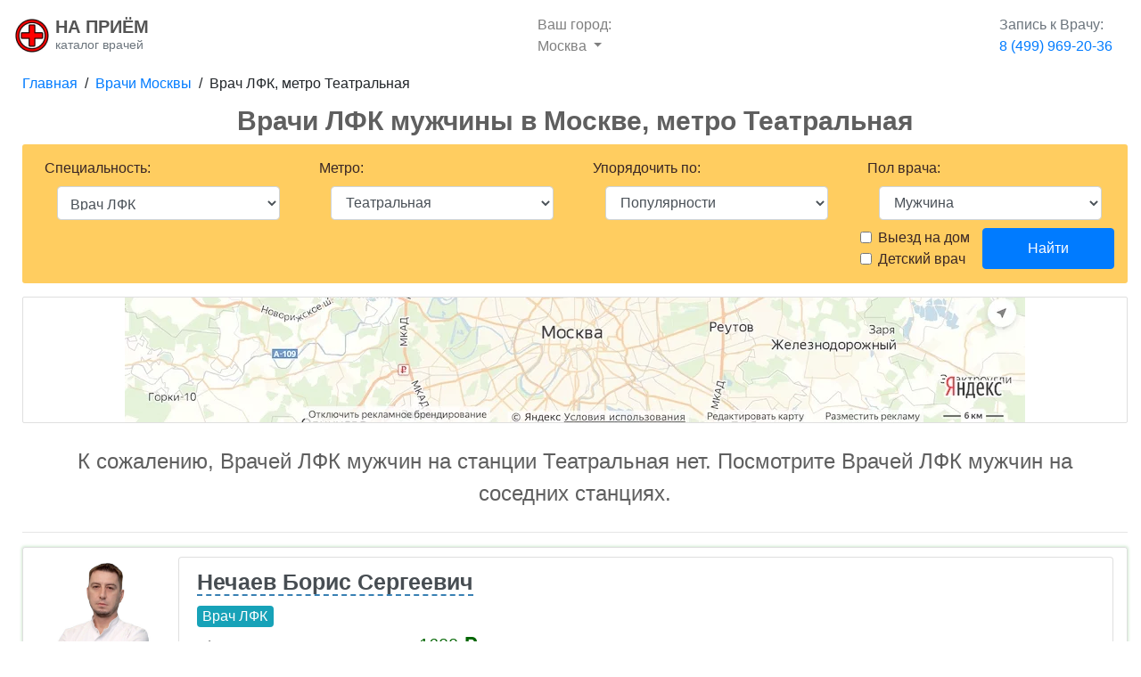

--- FILE ---
content_type: text/html; charset=UTF-8
request_url: https://napriyom.ru/moskva/vrach_lfk/teatralnaya/muzhchina
body_size: 44584
content:
<!doctype html>
<html lang="ru-RU">
<head>
    <!-- Required meta tags -->
    <meta charset="utf-8"/>
    <meta name="viewport" content="width=device-width, initial-scale=1, shrink-to-fit=no"/>
    <meta name="description" content="Врачи ЛФК мужчины в Москвe, метро Театральная - полный список, описание, отзывы. Онлайн запись бесплатно."/>

    <title>Врач ЛФК мужчина в Москвe (м. Театральная) - записаться на прием</title>


    <!-- Bootstrap CSS -->
    <link rel="stylesheet" href="https://stackpath.bootstrapcdn.com/bootstrap/4.3.1/css/bootstrap.min.css" integrity="sha384-ggOyR0iXCbMQv3Xipma34MD+dH/1fQ784/j6cY/iJTQUOhcWr7x9JvoRxT2MZw1T" crossorigin="anonymous"/>

    <meta name="csrf-token" content="PUAbbZZaAUsJaP1fauUMNNWQeaK9ib6gFQVOxvTl"/>
    
    

    <style type="text/css">
        body {
            font-family: Lato, 'Helvetica Neue', Helvetica, Arial, sans-serif
        }

        h1, h2, h3, h4, h5, h6 {
            font-family: Lato, 'Helvetica Neue', Helvetica, Arial, sans-serif;
            font-weight: 700
        }

        header.masthead {
            position: relative;
            background-color: #343a40;
            background-size: cover;
            padding-top: 8rem;
            padding-bottom: 8rem;
            background: url('/img/3-doc.jpg') no-repeat center center!important;
        }

        header.masthead .overlay {
            position: absolute;
            background-color: #212529;
            height: 100%;
            width: 100%;
            top: 0;
            left: 0;
            opacity: .3
        }

        header.masthead h1 {
            font-size: 2rem
        }

        @media (min-width: 768px) {
            header.masthead {
                padding-top: 12rem;
                padding-bottom: 12rem
            }

            header.masthead h1 {
                font-size: 3rem
            }
        }

        .showcase .showcase-text {
            padding: 3rem
        }

        .showcase .showcase-img {
            min-height: 30rem;
            background-size: cover
        }

        @media (min-width: 768px) {
            .showcase .showcase-text {
                padding: 7rem
            }
        }

        .features-icons {
            padding-top: 7rem;
            padding-bottom: 7rem
        }

        .features-icons .features-icons-item {
            max-width: 20rem
        }

        .features-icons .features-icons-item .features-icons-icon {
            height: 7rem
        }

        .features-icons .features-icons-item .features-icons-icon i {
            font-size: 4.5rem
        }

        .features-icons .features-icons-item:hover .features-icons-icon i {
            font-size: 5rem
        }

        .testimonials {
            padding-top: 7rem;
            padding-bottom: 7rem
        }

        .testimonials .testimonial-item {
            max-width: 18rem
        }

        .testimonials .testimonial-item img {
            max-width: 12rem;
            -webkit-box-shadow: 0 5px 5px 0 #adb5bd;
            box-shadow: 0 5px 5px 0 #adb5bd
        }

        .call-to-action {
            position: relative;
            background-color: #343a40;
            background: url('/img/3-doc.jpg') no-repeat center center;
            background-size: cover;
            padding-top: 7rem;
            padding-bottom: 7rem
        }

        .call-to-action .overlay {
            position: absolute;
            background-color: #212529;
            height: 100%;
            width: 100%;
            top: 0;
            left: 0;
            opacity: .3
        }

        footer.footer {
            padding-top: 4rem;
            padding-bottom: 4rem
        }

        /**finished**/
        .m-mos {
            display: inline-block;
            border-radius: 50%;
            width: 16px;
            height: 16px;
            /*padding: 1px;*/
            /*margin: 2px;*/
            margin-left: -2px;
            background: #666;
            border: 2px solid #666;
            color: #fff;
            text-align: center;
            font: 11px Arial, sans-serif;
            top: 3px;
        }

        .m-mos:before {
            content: "М";
        }

        .m-mos-1 {
            background: #EF161E;
            border: 2px solid #EF161E;
        }

        .m-mos-2 {
            background: #2DBE2C;
            border: 2px solid #2DBE2C;
        }

        .m-mos-3 {
            background: #0078BE;
            border: 2px solid #0078BE;
        }

        .m-mos-4 {
            background: #00BFFF;
            border: 2px solid #00BFFF;
        }

        .m-mos-5 {
            background: #8D5B2D;
            border: 2px solid #8D5B2D;
        }

        .m-mos-5 {
            background: #8D5B2D;
            border: 2px solid #8D5B2D;
        }

        .m-mos-6 {
            background: #ED9121;
            border: 2px solid #ED9121;
        }

        .m-mos-7 {
            background: #800080;
            border: 2px solid #800080;
        }

        .m-mos-8, .m-mos-8A {
            background: #FFD702;
            border: 2px solid #FFD702;
        }

        .m-mos-9 {
            background: #999999;
            border: 2px solid #999999;
        }

        .m-mos-10 {
            background: #99CC00;
            border: 2px solid #99CC00;
        }

        .m-mos-11, .m-mos-11A {
            background: #82C0C0;
            border: 2px solid #82C0C0;
        }

        .m-mos-12 {
            background: #A1B3D4;
            border: 2px solid #A1B3D4;
        }

        .m-mos-13 {
            background: #9999FF;
            border: 2px solid #9999FF;
        }

        .m-mos-14 {
            background: #FFFFFF;
            border: 2px solid #636b6f;
        }

        .m-mos-15 {
            background: #DE64A1;
            border: 2px solid #DE64A1;
        }

        /*** PROCEED ***/

        @media (min-width: 1200px) {
            .container {
                max-width: 1400px;
            }
        }

        .solidblack {
            /*border: 1px solid black;*/
        }

        /*******/
        /* profile */
        .profile-container h1 {
            font-size: 25px;
        }
        .profile-container{
        }
        .breadcrumb-row{
            border-radius: 2px;
            padding: 2px 3px;
            margin-bottom:10px;

        }
        @media (min-width: 1200px) {
            .profile-container h1 {
                font-size: 29px!important;
            }
            .row{
                padding-left:10px;
            }
        }

        .profile-image {
            max-width: 200px;
            /*border-radius: 3px;*/
        }

        .p-review {
            border-bottom: 1px solid #eaecef;
        }
        .b-inside{
            width: 93%;
            margin: 20px auto;
        }

        @media (min-width: 576px) {
            .profile-container{
                margin-top: 10px;
            }
            .fa-size-custom {
                font-size: 1.33333em;
                line-height: .75em;
                vertical-align: -.0667em;
            }
        }
        @media (max-width: 575px) {
            h1{
                font-size: 20px!important;
            }
            .fa-size-custom {
                font-size: 0.93333em;
                line-height: .75em;
                /*vertical-align: -.0667em;*/
            }
            .breadcrumb-row{
                font-size: 12px;
                text-align:center;
                margin-bottom:0;
            }
            .m-xs-pad-15{
                padding-left: 15px;
            }
            .p-review-reply{
                width: 80%;
            }
        }
        @media (max-width: 767px) {
            .clinic-map-single {
                border-top: 1px solid rgba(0, 0, 0, .1);
                margin-top: 1em;
                padding-top: 1em;
            }
        }
        @media (max-width: 340px) {
            h1 {
                font-size: 16px!important;
            }
        }
        /***/
        @media (max-width: 501px) {
            .d-lic-row{
                text-align:center;
            }
        }

        /** TEMP **/
        .m-mar-t-3{
            margin-top: 3px;
            margin-right: 2px;
        }


        /******** SCROLL *******/
        ::-webkit-scrollbar {
            -webkit-appearance: none;
            width: 8px;
        }

        ::-webkit-scrollbar-thumb {
            border-radius: 5px;
            background-color: rgba(0,0,0,.3);
            -webkit-box-shadow: 0 0 1px rgba(255,255,255,.1);
        }

        /******** *******/
        .clinic-map-img-div {
            position: relative;
            width: 100%;
        }

        .clinic-map-img-div img {
            opacity: 1;
            display: block;
            width: 100%;
            height: auto;
            transition: .5s ease;
            backface-visibility: hidden;
        }

        .clinic-map-hover-div {
            display: none;
            transition: .5s ease;
            opacity: 0;
            position: absolute;
            top: 50%;
            left: 50%;
            transform: translate(-50%, -50%);
            -ms-transform: translate(-50%, -50%);
            text-align: center;
        }

        .clinic-map-img-div:hover img {
            cursor:pointer;
            opacity: 0.3;
        }

        .clinic-map-img-div:hover .clinic-map-hover-div {
            opacity: 1;
        }
        .clinic-map-hover-text{
            cursor:pointer;
            background-color: #4CAF50;
            color: white;
            font-size: 16px;
            padding: 8px 16px;
            border-radius: 3px;
        }
        /*map small */
        #img-wrapper-small img,#img-wrapper-big img {
            /*#img-wrapper-small:hover img,#img-wrapper-big:hover img {*/
            cursor:pointer;
            opacity: 0.8;
        }

        /*#img-wrapper-small .clinic-map-hover-div, #img-wrapper-big .clinic-map-hover-div {*/
        /*#img-wrapper-small:hover .clinic-map-hover-div, #img-wrapper-big:hover .clinic-map-hover-div {*/
        /*opacity: 1;*/
        /*}*/
        #img-wrapper-small .clinic-map-hover-text{
            /*#img-wrapper-small:hover .clinic-map-hover-text, #img-wrapper-big:hover .clinic-map-hover-text{*/
            cursor:pointer;
            background-color: #4CAF50;
            color: white;
            font-size: 15px;
            padding: 5px 8px;
            border-radius: 3px;
        }
        #img-wrapper-big .clinic-map-hover-text{
            /*#img-wrapper-small:hover .clinic-map-hover-text, #img-wrapper-big:hover .clinic-map-hover-text{*/
            cursor:pointer;
            background-color: #4CAF50;
            color: white;
            font-size: 16px;
            padding: 5px 8px;
            border-radius: 3px;
        }
        #img-wrapper-small .clinic-map-hover-div, #img-wrapper-big .clinic-map-hover-div {
            transition: .5s ease;
            opacity: 1;
            position: absolute;
            top: 50%;
            left: 50%;
            transform: translateX(-50%);
            /*-ms-transform: translate(-33%, -50%);*/
            text-align: center;
        }

        /** na karte */
        @media (min-width: 601px) {
            #img-wrapper-big{
                display: block;
                overflow: hidden;
            }
            #img-wrapper-small{
                display: none;
            }
        }
        @media (max-width: 600px) {
            #img-wrapper-big{
                display: none;
            }
            #img-wrapper-small{
                display: block;
                overflow: hidden;
            }
        }
        #doc-map-area-button{
            z-index:1000;position:absolute;bottom:10px;opacity:0.9;
            left:50%;
            transform: translateX(-50%);
            -ms-transform: translateX(-50%);
        }
        .not-hover-white:not(:hover){
            background: white;
        }
        .a-no-decoration:hover{
            text-decoration: none;
        }

        /* FOR SMALL DEVICES */
        @media (max-width: 360px) {
            .small-hide {
                display: none;
            }
        }
        @media (min-width: 361px) {
            .small-display {
                display: none;
            }
        }
        /* doc - score */
        .doc-score{
            color: #5c5c5c;
            font-size: 15px;
        }
        @media(max-width: 767px){
            .doc-score{
                font-size: 14px;
            }
        }
        @media(max-width: 567px){
            .doc-score{
                font-size: 13px;
            }
        }

        .h1-speciality{
            font-size: 30px;
            text-align:center;
        }

        @media(max-width: 767px){
            .h1-speciality {
                font-size: 20px;
            }
        }
        @media(max-width: 567px){
            .h1-speciality {
                font-size: 18px;
            }
        }

        /***/
        .doctor-search-row{
            margin-bottom:15px;
            border: 1px solid rgba(0,0,0,.125);
            border-radius:3px;
        }
        .d-search-box{
            border-radius: 3px;
            height: 100%;
            padding: 10px 10px;
            background-color: #f6fdff;
            margin-bottom: 10px;
        }
        .d-li-best{
            padding-top:0;
            border:0;
        }
        .d-search-row-right-block {
            padding-left: 0;
        }
        @media(max-width: 567px) {
            .d-search-row-right-block {
                padding-right: 0;
            }
        }

        /*fields*/
        .r-surname-field, .r-birthdate-field{
            display: none;
        }


        /*** NEW STYLES - search redesign ***/
        .doctor-search-row{
            margin-bottom:25px;
            /*border: 1px solid red;*/
            -webkit-box-shadow: 0 0 3px 1px rgba(76, 175, 79,0.25);
            -moz-box-shadow: 0 0 3px 1px rgba(76, 175, 79,0.25);
            box-shadow: 0 0 3px 1px rgba(76, 175, 79,0.25);
        }
        .d-search-right-more{
            border:0;
        }
        .doctor-description-row{
            border-radius: 0 0 5px 5px;
            border-bottom: 2px solid rgba(0,0,0,.125);
        }
        .underline-dashed {
            border-bottom: 2px #3880b3 dashed;
        }
        .doctor-name-style{
            color: #474d52;
        }
        .doctor-name-style:hover{
            text-decoration: none;
        }


        /* quotes */

        .notepaper {
            position: relative;
            margin: 20px auto;
            padding: 20px 20px 10px 45px;
            width: 100%;
            line-height: 30px;
            color: #6a5f49;
            text-shadow: 0 1px 1px white;
            background-color: #f2f6c1;
            background-image: -webkit-radial-gradient(center, cover, rgba(255, 255, 255, 0.7) 0%, rgba(255, 255, 255, 0.1) 90%), -webkit-repeating-linear-gradient(top, transparent 0%, transparent 29px, rgba(239, 207, 173, 0.7) 29px, rgba(239, 207, 173, 0.7) 30px);
            background-image: -moz-radial-gradient(center, cover, rgba(255, 255, 255, 0.7) 0%, rgba(255, 255, 255, 0.1) 90%), -moz-repeating-linear-gradient(top, transparent 0%, transparent 29px, rgba(239, 207, 173, 0.7) 29px, rgba(239, 207, 173, 0.7) 30px);
            background-image: -o-radial-gradient(center, cover, rgba(255, 255, 255, 0.7) 0%, rgba(255, 255, 255, 0.1) 90%), -o-repeating-linear-gradient(top, transparent 0%, transparent 29px, rgba(239, 207, 173, 0.7) 29px, rgba(239, 207, 173, 0.7) 30px);
            border: 1px solid #c3baaa;
            border-color: rgba(195, 186, 170, 0.9);
            -webkit-box-sizing: border-box;
            -moz-box-sizing: border-box;
            box-sizing: border-box;
            -webkit-box-shadow: inset 0 1px rgba(255, 255, 255, 0.5), inset 0 0 5px #d8e071, 0 0 1px rgba(0, 0, 0, 0.1), 0 2px rgba(0, 0, 0, 0.02);
            box-shadow: inset 0 1px rgba(255, 255, 255, 0.5), inset 0 0 5px #d8e071, 0 0 1px rgba(0, 0, 0, 0.1), 0 2px rgba(0, 0, 0, 0.02);
        }

        .notepaper:before, .notepaper:after {
            content: '';
            position: absolute;
            top: 0;
            bottom: 0;
        }

        .notepaper:before {
            left: 28px;
            width: 2px;
            border: solid #efcfad;
            border-color: rgba(239, 207, 173, 0.9);
            border-width: 0 1px;
        }

        .notepaper:after {
            z-index: -1;
            left: 0;
            right: 0;
            background: rgba(242, 246, 193, 0.9);
            border: 1px solid rgba(170, 157, 134, 0.7);
            -webkit-transform: rotate(2deg);
            -moz-transform: rotate(2deg);
            -ms-transform: rotate(2deg);
            -o-transform: rotate(2deg);
            transform: rotate(2deg);
        }

        .quote {
            font-family: Georgia, serif;
            font-size: 14px;
        }

        .curly-quotes{
            margin: 0 0 0.5rem;
            text-align: justify;
            overflow-wrap: break-word;
        }

        .curly-quotes:before, .curly-quotes:after {
            display: inline-block;
            vertical-align: top;
            height: 30px;
            line-height: 48px;
            font-size: 50px;
            opacity: .2;
        }

        .curly-quotes:before {
            content: '\201C';
            margin-right: 4px;
            margin-left: -8px;
        }

        .curly-quotes:after {
            content: '\201D';
            margin-left: 4px;
            margin-right: -8px;
        }

        .quote-by {
            display: block;
            padding-right: 10px;
            text-align: right;
            font-size: 13px;
            font-style: italic;
            color: #84775c;
        }

        .lt-ie8 .notepaper {
            padding: 15px 25px;
        }

        /* back to top */

        #back-to-top-button {
            display: inline-block;
            background-color: #FF9800;
            width: 50px;
            height: 50px;
            text-align: center;
            border-radius: 4px;
            position: fixed;
            bottom: 30px;
            right: 30px;
            transition: background-color .3s,
            opacity .5s, visibility .5s;
            opacity: 0;
            visibility: hidden;
            z-index: 1000;
        }
        #back-to-top-button::after {
            font-family: "Font Awesome 5 Free";
            content: "\f062";
            font-weight: 900;
            font-size: 2em;
            line-height: 50px;
            color: #fff;
        }
        #back-to-top-button:hover {
            cursor: pointer;
            background-color: #333;
        }
        #back-to-top-button:active {
            background-color: #555;
        }
        #back-to-top-button.show {
            opacity: 1;
            visibility: visible;
        }

        @media (min-width: 500px) {
            #back-to-top-button {
                margin: 30px;
            }
        }

        /* spinner */
        .doctor-show-more-spinner,.reviews-show-more-spinner{
            display: none;
        }

        /* AB-Test */
        .b-first-step{

        }

        .b-second-step{
            display:none;
        }

        #submitModal{
            padding-right: 0!important;
        }

        /* new modal */
        .a-custom-colors{
            color: #636BD7;
        }
        .fa-size-modal{
            font-size: 0.65em;
            color:#636BD7!important;
        }
        .border-right-none{
            border-right:0;
        }
        .input-icon-span{
            background-color: #fff;
            border-left: 0;
        }

        .modal-group-desc {
            width:40%;
            text-align:right;
            font-size: 15px;
            padding-right: 10px;
            display: inline-block;
            vertical-align: middle;
            line-height: 2.2em;
        }
        .modal-input-group{
            margin-bottom: 10px;
        }
        .modal-input-item{
            border-radius: 3px!important;
        }

        .modal-input-item::-webkit-input-placeholder {
            color: #dad8d8;
        }

        .modal-input-item:-ms-input-placeholder {
            color: #dad8d8;
        }

        .modal-input-item::placeholder {
            color: #dad8d8;
        }

        .modal-submit-button{
            background-color:#636BD7!important;
            border-color:#636BD7!important;
        }
        .modal-submit-button:hover{
            background-color:#4d54b5!important;
            border-color:#4d54b5!important;
        }
        .modal-phone-info{
            font-size: 12px;
            max-width: 50%;
            line-height: 1.2em;
        }

        #modal-doc_customer_data{
            text-align: center;
            margin: 20px 0;
        }

        @media (max-width: 600px) {
            .modal-group-desc {
                width: 100%;
                display:block!important;
                text-align: left!important;
            }
            .modal-phone-info{
                max-width:80%!important;
                width:80%!important;
            }
            .modal-group-desc-phone{
                display:inline-block!important;
                width:15%!important;
            }

            #modal-doc_customer_data {
                margin-top: 10px;
                margin-bottom: 0;
            }
        }
        /***/
        #modal-doc_img{
            max-width: 80px; border-radius: 2px;
        }
        @media (max-width: 414px) {
            #modal-doc_img{
                max-width: 64px;
            }
            .fa-size-modal{
                font-size:8px;
            }
        }
        @media (max-width: 320px) {
            #modal-doc_img{
                max-width: 48px;
            }
            .fa-size-modal{
                font-size:5px;
            }
        }

    </style>

            <script>var _rollbarConfig={accessToken:"d57865b537ee4029b5ee19a24c16c8cd",captureUncaught:true,captureUnhandledRejections:true,payload:{environment:"production"}};!function(r){var e={};function o(n){if(e[n])return e[n].exports;var t=e[n]={i:n,l:!1,exports:{}};return r[n].call(t.exports,t,t.exports,o),t.l=!0,t.exports}o.m=r,o.c=e,o.d=function(r,e,n){o.o(r,e)||Object.defineProperty(r,e,{enumerable:!0,get:n})},o.r=function(r){"undefined"!=typeof Symbol&&Symbol.toStringTag&&Object.defineProperty(r,Symbol.toStringTag,{value:"Module"}),Object.defineProperty(r,"__esModule",{value:!0})},o.t=function(r,e){if(1&e&&(r=o(r)),8&e)return r;if(4&e&&"object"==typeof r&&r&&r.__esModule)return r;var n=Object.create(null);if(o.r(n),Object.defineProperty(n,"default",{enumerable:!0,value:r}),2&e&&"string"!=typeof r)for(var t in r)o.d(n,t,function(e){return r[e]}.bind(null,t));return n},o.n=function(r){var e=r&&r.__esModule?function(){return r.default}:function(){return r};return o.d(e,"a",e),e},o.o=function(r,e){return Object.prototype.hasOwnProperty.call(r,e)},o.p="",o(o.s=0)}([function(r,e,o){var n=o(1),t=o(4);_rollbarConfig=_rollbarConfig||{},_rollbarConfig.rollbarJsUrl=_rollbarConfig.rollbarJsUrl||"https://cdnjs.cloudflare.com/ajax/libs/rollbar.js/2.12.1/rollbar.min.js",_rollbarConfig.async=void 0===_rollbarConfig.async||_rollbarConfig.async;var a=n.setupShim(window,_rollbarConfig),l=t(_rollbarConfig);window.rollbar=n.Rollbar,a.loadFull(window,document,!_rollbarConfig.async,_rollbarConfig,l)},function(r,e,o){var n=o(2);function t(r){return function(){try{return r.apply(this,arguments)}catch(r){try{console.error("[Rollbar]: Internal error",r)}catch(r){}}}}var a=0;function l(r,e){this.options=r,this._rollbarOldOnError=null;var o=a++;this.shimId=function(){return o},"undefined"!=typeof window&&window._rollbarShims&&(window._rollbarShims[o]={handler:e,messages:[]})}var i=o(3),s=function(r,e){return new l(r,e)},d=function(r){return new i(s,r)};function c(r){return t(function(){var e=Array.prototype.slice.call(arguments,0),o={shim:this,method:r,args:e,ts:new Date};window._rollbarShims[this.shimId()].messages.push(o)})}l.prototype.loadFull=function(r,e,o,n,a){var l=!1,i=e.createElement("script"),s=e.getElementsByTagName("script")[0],d=s.parentNode;i.crossOrigin="",i.src=n.rollbarJsUrl,o||(i.async=!0),i.onload=i.onreadystatechange=t(function(){if(!(l||this.readyState&&"loaded"!==this.readyState&&"complete"!==this.readyState)){i.onload=i.onreadystatechange=null;try{d.removeChild(i)}catch(r){}l=!0,function(){var e;if(void 0===r._rollbarDidLoad){e=new Error("rollbar.js did not load");for(var o,n,t,l,i=0;o=r._rollbarShims[i++];)for(o=o.messages||[];n=o.shift();)for(t=n.args||[],i=0;i<t.length;++i)if("function"==typeof(l=t[i])){l(e);break}}"function"==typeof a&&a(e)}()}}),d.insertBefore(i,s)},l.prototype.wrap=function(r,e,o){try{var n;if(n="function"==typeof e?e:function(){return e||{}},"function"!=typeof r)return r;if(r._isWrap)return r;if(!r._rollbar_wrapped&&(r._rollbar_wrapped=function(){o&&"function"==typeof o&&o.apply(this,arguments);try{return r.apply(this,arguments)}catch(o){var e=o;throw e&&("string"==typeof e&&(e=new String(e)),e._rollbarContext=n()||{},e._rollbarContext._wrappedSource=r.toString(),window._rollbarWrappedError=e),e}},r._rollbar_wrapped._isWrap=!0,r.hasOwnProperty))for(var t in r)r.hasOwnProperty(t)&&(r._rollbar_wrapped[t]=r[t]);return r._rollbar_wrapped}catch(e){return r}};for(var p="log,debug,info,warn,warning,error,critical,global,configure,handleUncaughtException,handleAnonymousErrors,handleUnhandledRejection,captureEvent,captureDomContentLoaded,captureLoad".split(","),u=0;u<p.length;++u)l.prototype[p[u]]=c(p[u]);r.exports={setupShim:function(r,e){if(r){var o=e.globalAlias||"Rollbar";if("object"==typeof r[o])return r[o];r._rollbarShims={},r._rollbarWrappedError=null;var a=new d(e);return t(function(){e.captureUncaught&&(a._rollbarOldOnError=r.onerror,n.captureUncaughtExceptions(r,a,!0),e.wrapGlobalEventHandlers&&n.wrapGlobals(r,a,!0)),e.captureUnhandledRejections&&n.captureUnhandledRejections(r,a,!0);var t=e.autoInstrument;return!1!==e.enabled&&(void 0===t||!0===t||"object"==typeof t&&t.network)&&r.addEventListener&&(r.addEventListener("load",a.captureLoad.bind(a)),r.addEventListener("DOMContentLoaded",a.captureDomContentLoaded.bind(a))),r[o]=a,a})()}},Rollbar:d}},function(r,e){function o(r,e,o){if(e.hasOwnProperty&&e.hasOwnProperty("addEventListener")){for(var n=e.addEventListener;n._rollbarOldAdd&&n.belongsToShim;)n=n._rollbarOldAdd;var t=function(e,o,t){n.call(this,e,r.wrap(o),t)};t._rollbarOldAdd=n,t.belongsToShim=o,e.addEventListener=t;for(var a=e.removeEventListener;a._rollbarOldRemove&&a.belongsToShim;)a=a._rollbarOldRemove;var l=function(r,e,o){a.call(this,r,e&&e._rollbar_wrapped||e,o)};l._rollbarOldRemove=a,l.belongsToShim=o,e.removeEventListener=l}}r.exports={captureUncaughtExceptions:function(r,e,o){if(r){var n;if("function"==typeof e._rollbarOldOnError)n=e._rollbarOldOnError;else if(r.onerror){for(n=r.onerror;n._rollbarOldOnError;)n=n._rollbarOldOnError;e._rollbarOldOnError=n}e.handleAnonymousErrors();var t=function(){var o=Array.prototype.slice.call(arguments,0);!function(r,e,o,n){r._rollbarWrappedError&&(n[4]||(n[4]=r._rollbarWrappedError),n[5]||(n[5]=r._rollbarWrappedError._rollbarContext),r._rollbarWrappedError=null);var t=e.handleUncaughtException.apply(e,n);o&&o.apply(r,n),"anonymous"===t&&(e.anonymousErrorsPending+=1)}(r,e,n,o)};o&&(t._rollbarOldOnError=n),r.onerror=t}},captureUnhandledRejections:function(r,e,o){if(r){"function"==typeof r._rollbarURH&&r._rollbarURH.belongsToShim&&r.removeEventListener("unhandledrejection",r._rollbarURH);var n=function(r){var o,n,t;try{o=r.reason}catch(r){o=void 0}try{n=r.promise}catch(r){n="[unhandledrejection] error getting `promise` from event"}try{t=r.detail,!o&&t&&(o=t.reason,n=t.promise)}catch(r){}o||(o="[unhandledrejection] error getting `reason` from event"),e&&e.handleUnhandledRejection&&e.handleUnhandledRejection(o,n)};n.belongsToShim=o,r._rollbarURH=n,r.addEventListener("unhandledrejection",n)}},wrapGlobals:function(r,e,n){if(r){var t,a,l="EventTarget,Window,Node,ApplicationCache,AudioTrackList,ChannelMergerNode,CryptoOperation,EventSource,FileReader,HTMLUnknownElement,IDBDatabase,IDBRequest,IDBTransaction,KeyOperation,MediaController,MessagePort,ModalWindow,Notification,SVGElementInstance,Screen,TextTrack,TextTrackCue,TextTrackList,WebSocket,WebSocketWorker,Worker,XMLHttpRequest,XMLHttpRequestEventTarget,XMLHttpRequestUpload".split(",");for(t=0;t<l.length;++t)r[a=l[t]]&&r[a].prototype&&o(e,r[a].prototype,n)}}}},function(r,e){function o(r,e){this.impl=r(e,this),this.options=e,function(r){for(var e=function(r){return function(){var e=Array.prototype.slice.call(arguments,0);if(this.impl[r])return this.impl[r].apply(this.impl,e)}},o="log,debug,info,warn,warning,error,critical,global,configure,handleUncaughtException,handleAnonymousErrors,handleUnhandledRejection,_createItem,wrap,loadFull,shimId,captureEvent,captureDomContentLoaded,captureLoad".split(","),n=0;n<o.length;n++)r[o[n]]=e(o[n])}(o.prototype)}o.prototype._swapAndProcessMessages=function(r,e){var o,n,t;for(this.impl=r(this.options);o=e.shift();)n=o.method,t=o.args,this[n]&&"function"==typeof this[n]&&("captureDomContentLoaded"===n||"captureLoad"===n?this[n].apply(this,[t[0],o.ts]):this[n].apply(this,t));return this},r.exports=o},function(r,e){r.exports=function(r){return function(e){if(!e&&!window._rollbarInitialized){for(var o,n,t=(r=r||{}).globalAlias||"Rollbar",a=window.rollbar,l=function(r){return new a(r)},i=0;o=window._rollbarShims[i++];)n||(n=o.handler),o.handler._swapAndProcessMessages(l,o.messages);window[t]=n,window._rollbarInitialized=!0}}}}]);</script>
    <!-- Anti-flicker snippet (recommended)  -->
    
    
            
            
        
            
    <!-- Global site tag (gtag.js) - Google Analytics -->
    <script async src="https://www.googletagmanager.com/gtag/js?id=UA-94017761-8"></script>
    <script>window.dataLayer=window.dataLayer||[];function gtag(){dataLayer.push(arguments);}gtag('js',new Date());gtag('config','UA-94017761-8',{'optimize_id':'GTM-MWLQ7LQ'});</script>
    
    <link rel="stylesheet" href="//code.jquery.com/ui/1.12.1/themes/ui-lightness/jquery-ui.css" type="text/css"/>
        <style type="text/css">.clinic-slot-container{padding-top:5px}@media (max-width:400px){.ui-datepicker{font-size:14px}.clinic-slot-div{max-width:238px}}@media (max-width:768px){.clinic-slot-container{text-align:center}.clinic-slot-div{max-width:299px}.div-slots-info{display:none}}@media (min-width:769px){.clinic-slot-container{display:flex}}.clinic-slot-div{flex:1;background-color:#eee;border-radius:2px;padding-left:5px}.ui-datepicker-calendar,.clinic-slot-div{background-color:#fffef4}.doctors-similar-containers{display:none}</style>
</head>
<body class=" body-search "><noscript><meta HTTP-EQUIV="refresh" content="0;url='https://napriyom.ru/moskva/vrach_lfk/teatralnaya/muzhchina?PageSpeed=noscript'" /><style><!--table,div,span,font,p{display:none} --></style><div style="display:block">Please click <a href="https://napriyom.ru/moskva/vrach_lfk/teatralnaya/muzhchina?PageSpeed=noscript">here</a> if you are not redirected within a few seconds.</div></noscript>

<!-- Back to top button -->
<a id="back-to-top-button"></a>

<!-- Navigation -->
<nav class="navbar navbar-light navbar-expand bg-white static-top">
    <div class="container">
        <div class="navbar-brand">
            <div class="d-inline-block align-middle">
                <a href="/"><img style="width:40px; height: 40px;" src="[data-uri]"></a>
            </div>
            <div class="d-inline-block align-middle" style="line-height: 0.9em;">
                <a href="/"><span style="font-weight: bold;color:#545454;">НА ПРИЁМ</span><br>
                    <span class="text-muted" style="font-size:14px;">каталог врачей</span></a>
            </div>
        </div>
        <ul class="navbar-nav">
            <li class="nav-item dropdown">
                <a class="nav-link dropdown-toggle" href="#" id="navbarDropdownMenuLink" role="button" data-toggle="dropdown" aria-haspopup="true" aria-expanded="false">
                    <span class="d-none d-sm-block">Ваш город: </span>Москва
                </a>
                <div class="dropdown-menu" aria-labelledby="navbarDropdownMenuLink">
                    <a class="dropdown-item  disabled " href="/moskva"><i class="fas fa-check"></i> Москва</a>
                    <a class="dropdown-item " href="/spb">Санкт-Петербург</a>
                </div>
            </li>
        </ul>
        <div class="d-none d-sm-block">
            <a class="nav-link" href="tel:+74999692036" tabindex="-1" onclick="ym(51230647, 'reachGoal', 'phone-click'); return true;"><span class="text-muted d-none d-sm-block">Запись к Врачу:</span> <span style="white-space: nowrap;">8 (499) 969-20-36</span></a>
        </div>

    </div>
</nav>

    <style type="text/css">.d-search-form-top{color:#382525;padding:15px 15px;margin-bottom:15px;background-color:#ffcd60;border-radius:3px}</style>

    <div style="background-color: #fff;">
        <div class="container">
            <div class="row breadcrumb-row bg-white mx-auto solidblack">
                <nav aria-label="breadcrumb" style="width: 100%!important;">
                                            <a href="/">Главная</a>&nbsp; / &nbsp;<a href="/moskva/">Врачи Москвы</a>&nbsp; /
                        &nbsp;Врач ЛФК,
                        метро Театральная                                    </nav>
            </div>
        </div>
    </div>

    <div class="container" style="padding-right:0;padding-left:0;">
        <div class="text-center d-block d-sm-none">
            <a class="nav-link" href="tel:+74999692036" style="margin:0 auto;"><span class="text-muted">Запись к Врачу:</span> <span style="white-space: nowrap;">8 (499) 969-20-36</span></a>
        </div>
    </div>
    <div class="container">
        <div class="row">
                                                <h1 class="h1-speciality mx-auto" style="color: #5f5f5f;">Врачи ЛФК мужчины в Москвe, метро Театральная</h1>
                                    </div>
        
        <div class="row solidblack ">

            <div class="col-md-12 col-lg-12 mx-auto">
                <!-- FORM -->

                <div class="d-search-form-top col-xs-12 col-md-12 col-lg-12 solidblack" style="">
                    <form method="GET" onsubmit="return s_submit();">
                        <div class="d-search-boxx row">
                            <div class="col-md-3">
                                <div>Специальность:</div>
                                <select class="form-control mx-auto my-2" id="select-spec" style="padding:10px;width:90%;">
                                    <option value="vse">Выберите специальность...</option>
                                                                                                                    <option value="abdominalnyy_hirurg">Абдоминальный хирург</option>
                                                                                                                    <option value="akusher">Акушер</option>
                                                                                                                    <option value="akusherginekolog">Акушер-гинеколог</option>
                                                                                                                    <option value="allergolog">Аллерголог</option>
                                                                                                                    <option value="angiohirurg">Ангиохирург</option>
                                                                                                                    <option value="androlog">Андролог</option>
                                                                                                                    <option value="anesteziolog">Анестезиолог</option>
                                                                                                                    <option value="anesteziologreanimatolog">Анестезиолог-реаниматолог</option>
                                                                                                                    <option value="aritmolog">Аритмолог</option>
                                                                                                                    <option value="artrolog">Артролог</option>
                                                                                                                    <option value="bariatricheskiy_hirurg">Бариатрический хирург</option>
                                                                                                                    <option value="vegetolog">Вегетолог</option>
                                                                                                                    <option value="venerolog">Венеролог</option>
                                                                                                                    <option value="vertebrolog">Вертебролог</option>
                                                                                                                    <option value="vrach_lfk" selected>Врач ЛФК</option>
                                                                                                                    <option value="vrach_mrt">Врач МРТ</option>
                                                                                                                    <option value="vrach_skoroy_pomoschi">Врач скорой помощи</option>
                                                                                                                    <option value="vrach_funkcionalnoy_diagnostiki">Функциональная диагностика</option>
                                                                                                                    <option value="gastroenterolog">Гастроэнтеролог</option>
                                                                                                                    <option value="gematolog">Гематолог</option>
                                                                                                                    <option value="gemostaziolog">Гемостазиолог</option>
                                                                                                                    <option value="genetik">Генетик</option>
                                                                                                                    <option value="gepatolog">Гепатолог</option>
                                                                                                                    <option value="geriatr_gerontolog">Гериатр (геронтолог)</option>
                                                                                                                    <option value="ginekolog">Гинеколог</option>
                                                                                                                    <option value="ginekologendokrinolog">Гинеколог-эндокринолог</option>
                                                                                                                    <option value="girudoterapevt">Гирудотерапевт</option>
                                                                                                                    <option value="gnatolog">Гнатолог</option>
                                                                                                                    <option value="dermatovenerolog">Дерматовенеролог</option>
                                                                                                                    <option value="dermatolog">Дерматолог</option>
                                                                                                                    <option value="defektolog">Дефектолог</option>
                                                                                                                    <option value="diabetolog">Диабетолог</option>
                                                                                                                    <option value="dietolog">Диетолог</option>
                                                                                                                    <option value="immunolog">Иммунолог</option>
                                                                                                                    <option value="infekcionist">Инфекционист</option>
                                                                                                                    <option value="kardiolog">Кардиолог</option>
                                                                                                                    <option value="kardiohirurg">Кардиохирург</option>
                                                                                                                    <option value="kineziolog">Кинезиолог</option>
                                                                                                                    <option value="kistevoy_hirurg">Кистевой хирург</option>
                                                                                                                    <option value="koloproktolog">Колопроктолог</option>
                                                                                                                    <option value="kosmetolog">Косметолог</option>
                                                                                                                    <option value="kosmetologdermatolog">Косметолог-дерматолог</option>
                                                                                                                    <option value="lazernyy_hirurg">Лазерный хирург</option>
                                                                                                                    <option value="limfolog">Лимфолог</option>
                                                                                                                    <option value="logoped">Логопед</option>
                                                                                                                    <option value="lor_otolaringolog">ЛОР (отоларинголог)</option>
                                                                                                                    <option value="lorhirurg">ЛОР-хирург</option>
                                                                                                                    <option value="maloinvazivnyy_hirurg">Малоинвазивный хирург</option>
                                                                                                                    <option value="mammolog">Маммолог</option>
                                                                                                                    <option value="manualnyy_terapevt">Мануальный терапевт</option>
                                                                                                                    <option value="massazhist">Массажист</option>
                                                                                                                    <option value="mikolog">Миколог</option>
                                                                                                                    <option value="narkolog">Нарколог</option>
                                                                                                                    <option value="nevrolog">Невролог</option>
                                                                                                                    <option value="neyropsiholog">Нейропсихолог</option>
                                                                                                                    <option value="neyrofiziolog">Нейрофизиолог</option>
                                                                                                                    <option value="neyrohirurg">Нейрохирург</option>
                                                                                                                    <option value="neonatolog">Неонатолог</option>
                                                                                                                    <option value="nefrolog">Нефролог</option>
                                                                                                                    <option value="nutriciolog">Нутрициолог</option>
                                                                                                                    <option value="okulist_oftalmolog">Окулист (офтальмолог)</option>
                                                                                                                    <option value="onkoginekolog">Онкогинеколог</option>
                                                                                                                    <option value="onkodermatolog">Онкодерматолог</option>
                                                                                                                    <option value="onkolog">Онколог</option>
                                                                                                                    <option value="onkologmammolog">Онколог-маммолог</option>
                                                                                                                    <option value="onkoproktolog">Онкопроктолог</option>
                                                                                                                    <option value="onkourolog">Онкоуролог</option>
                                                                                                                    <option value="ortoped">Ортопед</option>
                                                                                                                    <option value="osteopat">Остеопат</option>
                                                                                                                    <option value="otonevrolog">Отоневролог</option>
                                                                                                                    <option value="oftalmohirurg">Офтальмохирург</option>
                                                                                                                    <option value="parazitolog">Паразитолог</option>
                                                                                                                    <option value="pediatr">Педиатр</option>
                                                                                                                    <option value="plasticheskiy_hirurg">Пластический хирург</option>
                                                                                                                    <option value="podolog">Подолог</option>
                                                                                                                    <option value="proktolog">Проктолог</option>
                                                                                                                    <option value="profpatolog">Профпатолог</option>
                                                                                                                    <option value="psihiatr">Психиатр</option>
                                                                                                                    <option value="psihiatrnarkolog">Психиатр-нарколог</option>
                                                                                                                    <option value="psiholog">Психолог</option>
                                                                                                                    <option value="psihoterapevt">Психотерапевт</option>
                                                                                                                    <option value="pulmonolog">Пульмонолог</option>
                                                                                                                    <option value="radiolog">Радиолог</option>
                                                                                                                    <option value="reabilitolog">Реабилитолог</option>
                                                                                                                    <option value="reanimatolog">Реаниматолог</option>
                                                                                                                    <option value="revmatolog">Ревматолог</option>
                                                                                                                    <option value="rentgenolog">Рентгенолог</option>
                                                                                                                    <option value="reproduktolog_eko">Репродуктолог (ЭКО)</option>
                                                                                                                    <option value="refleksoterapevt">Рефлексотерапевт</option>
                                                                                                                    <option value="seksolog">Сексолог</option>
                                                                                                                    <option value="semeynyy_vrach">Семейный врач</option>
                                                                                                                    <option value="somnolog">Сомнолог</option>
                                                                                                                    <option value="sosudistyy_hirurg">Сосудистый хирург</option>
                                                                                                                    <option value="sportivnyy_vrach">Спортивный врач</option>
                                                                                                                    <option value="stomatolog">Стоматолог</option>
                                                                                                                    <option value="stomatologgigienist">Стоматолог-гигиенист</option>
                                                                                                                    <option value="stomatologimplantolog">Стоматолог-имплантолог</option>
                                                                                                                    <option value="stomatologortodont">Стоматолог-ортодонт</option>
                                                                                                                    <option value="stomatologortoped">Стоматолог-ортопед</option>
                                                                                                                    <option value="stomatologparodontolog">Стоматолог-пародонтолог</option>
                                                                                                                    <option value="stomatologterapevt">Стоматолог-терапевт</option>
                                                                                                                    <option value="stomatologhirurg">Стоматолог-хирург</option>
                                                                                                                    <option value="surdolog">Сурдолог</option>
                                                                                                                    <option value="terapevt">Терапевт</option>
                                                                                                                    <option value="torakalnyy_hirurg">Торакальный хирург</option>
                                                                                                                    <option value="travmatolog">Травматолог</option>
                                                                                                                    <option value="travmatologortoped">Травматолог-ортопед</option>
                                                                                                                    <option value="transfuziolog">Трансфузиолог</option>
                                                                                                                    <option value="triholog">Трихолог</option>
                                                                                                                    <option value="uzispecialist">УЗИ-специалист</option>
                                                                                                                    <option value="urolog">Уролог</option>
                                                                                                                    <option value="urologandrolog">Уролог-андролог</option>
                                                                                                                    <option value="fizioterapevt">Физиотерапевт</option>
                                                                                                                    <option value="flebolog">Флеболог</option>
                                                                                                                    <option value="foniatr">Фониатр</option>
                                                                                                                    <option value="ftiziatr">Фтизиатр</option>
                                                                                                                    <option value="himioterapevt">Химиотерапевт</option>
                                                                                                                    <option value="hirurg">Хирург</option>
                                                                                                                    <option value="hirurgortoped">Хирург-ортопед</option>
                                                                                                                    <option value="cefalgolog">Цефалголог</option>
                                                                                                                    <option value="chelyustnolicevoy_hirurg">Челюстно-лицевой хирург</option>
                                                                                                                    <option value="embriolog">Эмбриолог</option>
                                                                                                                    <option value="endokrinolog">Эндокринолог</option>
                                                                                                                    <option value="endoskopist">Эндоскопист</option>
                                                                                                                    <option value="epileptolog">Эпилептолог</option>
                                                                    </select>
                            </div>
                            <div class="col-md-3">
                                <div>Метро:</div>
                                <select class="form-control mx-auto my-2" id="select-st" style="width:90%;">
                                    <option value="vse" selected>Любая станция</option>
                                                                            <option value="aviamotornaya">Авиамоторная</option>
                                                                            <option value="aviamotornaya_">Авиамоторная</option>
                                                                            <option value="avtozavodskaya">Автозаводская</option>
                                                                            <option value="akademicheskaya">Академическая</option>
                                                                            <option value="aleksandrovskiy_sad">Александровский сад</option>
                                                                            <option value="alekseevskaya">Алексеевская</option>
                                                                            <option value="alma_atinskaya">Алма-Атинская</option>
                                                                            <option value="altufevo">Алтуфьево</option>
                                                                            <option value="aminevskaya">Аминьевская</option>
                                                                            <option value="andronovka">Андроновка</option>
                                                                            <option value="andronovka__">Андроновка</option>
                                                                            <option value="anikeevka">Аникеевка</option>
                                                                            <option value="annino">Аннино</option>
                                                                            <option value="aprelevka">Апрелевка</option>
                                                                            <option value="arbatskaya">Арбатская</option>
                                                                            <option value="aeroport">Аэропорт</option>
                                                                            <option value="aeroport_vnukovo">Аэропорт Внуково</option>
                                                                            <option value="babushkinskaya">Бабушкинская</option>
                                                                            <option value="bagrationovskaya">Багратионовская</option>
                                                                            <option value="bakovka">Баковка</option>
                                                                            <option value="baltiyskaya">Балтийская</option>
                                                                            <option value="barrikadnaya">Баррикадная</option>
                                                                            <option value="baumanskaya">Бауманская</option>
                                                                            <option value="begovaya">Беговая</option>
                                                                            <option value="belokamennaya">Белокаменная</option>
                                                                            <option value="belomorskaya">Беломорская</option>
                                                                            <option value="belorusskaya">Белорусская</option>
                                                                            <option value="belyaevo">Беляево</option>
                                                                            <option value="beskudnikovo">Бескудниково</option>
                                                                            <option value="bibirevo">Бибирево</option>
                                                                            <option value="biblioteka_im_lenina">Библиотека им. Ленина</option>
                                                                            <option value="bittsa">Битца</option>
                                                                            <option value="bitsevskij_park">Битцевский парк</option>
                                                                            <option value="borisovo">Борисово</option>
                                                                            <option value="borovickaya">Боровицкая</option>
                                                                            <option value="borovskoe_shosse">Боровское шоссе</option>
                                                                            <option value="botanicheskiy_sad">Ботанический сад</option>
                                                                            <option value="bratislavskaya">Братиславская</option>
                                                                            <option value="bulvar_admirala_ushakova">Бульвар Адмирала Ушакова</option>
                                                                            <option value="bulvar_dmitriya_donskogo">Бульвар Дмитрия Донского</option>
                                                                            <option value="bulvar_rokossovskogo">Бульвар Рокоссовского</option>
                                                                            <option value="buninskaya_alleya">Бунинская аллея</option>
                                                                            <option value="butovo">Бутово</option>
                                                                            <option value="butyrskaya">Бутырская</option>
                                                                            <option value="bykovo">Быково</option>
                                                                            <option value="varshavskaya">Варшавская</option>
                                                                            <option value="vdnh">ВДНХ</option>
                                                                            <option value="verhnie_kotly">Верхние Котлы</option>
                                                                            <option value="verhnie_lihobory">Верхние Лихоборы</option>
                                                                            <option value="veshnyaki__">Вешняки</option>
                                                                            <option value="vladykino">Владыкино</option>
                                                                            <option value="vnukovo">Внуково</option>
                                                                            <option value="vodniki">Водники</option>
                                                                            <option value="vodnyy_stadion">Водный стадион</option>
                                                                            <option value="voykovskaya">Войковская</option>
                                                                            <option value="volgogradskiy_prospekt">Волгоградский пр-т</option>
                                                                            <option value="volzhskaya">Волжская</option>
                                                                            <option value="volokolamskaya">Волоколамская</option>
                                                                            <option value="vorobevy_gory">Воробьевы горы</option>
                                                                            <option value="vorontsovskaya">Воронцовская</option>
                                                                            <option value="vystavochnaya">Выставочная</option>
                                                                            <option value="vyhino">Выхино</option>
                                                                            <option value="govorovo">Говорово</option>
                                                                            <option value="grazhdanskaya">Гражданская</option>
                                                                            <option value="grachevskaya">Грачевская</option>
                                                                            <option value="davydkovo">Давыдково</option>
                                                                            <option value="degunino">Дегунино</option>
                                                                            <option value="delovoj_centr">Деловой центр</option>
                                                                            <option value="delovoy_tsentr">Деловой центр</option>
                                                                            <option value="depo">Депо</option>
                                                                            <option value="dinamo">Динамо</option>
                                                                            <option value="dmitrovskaya">Дмитровская</option>
                                                                            <option value="dobryninskaya">Добрынинская</option>
                                                                            <option value="dolgoprudnaya">Долгопрудная</option>
                                                                            <option value="domodedovskaya">Домодедовская</option>
                                                                            <option value="dostoevskaya">Достоевская</option>
                                                                            <option value="dubrovka">Дубровка</option>
                                                                            <option value="ermakova_roshta">Ермакова Роща</option>
                                                                            <option value="eseninskaya">Есенинская</option>
                                                                            <option value="zheleznodorozhnaya">Железнодорожная</option>
                                                                            <option value="julebino">Жулебино</option>
                                                                            <option value="zil">ЗИЛ</option>
                                                                            <option value="zorge">Зорге</option>
                                                                            <option value="zyuzino">Зюзино</option>
                                                                            <option value="zyablikovo">Зябликово</option>
                                                                            <option value="izmaylovo">Измайлово</option>
                                                                            <option value="izmaylovskaya">Измайловская</option>
                                                                            <option value="ilinskaya">Ильинская</option>
                                                                            <option value="ippodrom">Ипподром</option>
                                                                            <option value="kazanskiy_vokzal">Казанский вокзал</option>
                                                                            <option value="kalitniki">Калитники</option>
                                                                            <option value="kaluzhskaya">Калужская</option>
                                                                            <option value="kantemirovskaya">Кантемировская</option>
                                                                            <option value="kahovskaya">Каховская</option>
                                                                            <option value="kashirskaya">Каширская</option>
                                                                            <option value="kievskaya">Киевская</option>
                                                                            <option value="kitay_gorod">Китай-город</option>
                                                                            <option value="klenovyy_bulvar">Кленовый бульвар</option>
                                                                            <option value="kozhuhovskaya">Кожуховская</option>
                                                                            <option value="kokoshkino">Кокошкино</option>
                                                                            <option value="kolomenskaya">Коломенская</option>
                                                                            <option value="kommunarka">Коммунарка</option>
                                                                            <option value="komsomolskaya">Комсомольская</option>
                                                                            <option value="konkovo">Коньково</option>
                                                                            <option value="koptevo">Коптево</option>
                                                                            <option value="kosino">Косино</option>
                                                                            <option value="kosino__">Косино</option>
                                                                            <option value="kotelniki">Котельники</option>
                                                                            <option value="kraskovo_">Красково</option>
                                                                            <option value="krasnogvardeyskaya">Красногвардейская</option>
                                                                            <option value="krasnogorskaya">Красногорская</option>
                                                                            <option value="krasnopresnenskaya">Краснопресненская</option>
                                                                            <option value="krasnoselskaya">Красносельская</option>
                                                                            <option value="krasnye_vorota">Красные Ворота</option>
                                                                            <option value="krasnyy_baltiets">Красный балтиец</option>
                                                                            <option value="krasnyy_stroitel">Красный строитель</option>
                                                                            <option value="kratovo">Кратово</option>
                                                                            <option value="kryokshino">Крёкшино</option>
                                                                            <option value="krestyanskaya_zastava">Крестьянская застава</option>
                                                                            <option value="kropotkinskaya">Кропоткинская</option>
                                                                            <option value="krylatskoe">Крылатское</option>
                                                                            <option value="krymskaya">Крымская</option>
                                                                            <option value="kryukovo_">Крюково</option>
                                                                            <option value="kuzneckiy_most">Кузнецкий мост</option>
                                                                            <option value="kuzminki">Кузьминки</option>
                                                                            <option value="kuncevskaya">Кунцевская</option>
                                                                            <option value="kuntsevskaya">Кунцевская</option>
                                                                            <option value="kurskaya">Курская</option>
                                                                            <option value="kuryanovo">Курьяново</option>
                                                                            <option value="kuskovo_">Кусково</option>
                                                                            <option value="kutuzovskaya">Кутузовская</option>
                                                                            <option value="kuchino">Кучино</option>
                                                                            <option value="levoberezhnaya_">Левобережная</option>
                                                                            <option value="leningradskiy_vokzal">Ленинградский вокзал</option>
                                                                            <option value="leninskiy_prospekt">Ленинский проспект</option>
                                                                            <option value="lermontovskij_prospect">Лермонтовский проспект</option>
                                                                            <option value="lesnoy_gorodok">Лесной Городок</option>
                                                                            <option value="lesoparkovaya">Лесопарковая</option>
                                                                            <option value="lefortovo">Лефортово</option>
                                                                            <option value="lianozovo">Лианозово</option>
                                                                            <option value="lianozovo_">Лианозово</option>
                                                                            <option value="lihobory">Лихоборы</option>
                                                                            <option value="lihobory_">Лихоборы</option>
                                                                            <option value="lobnya">Лобня</option>
                                                                            <option value="lokomotiv">Локомотив</option>
                                                                            <option value="lomonosovskiy_prospekt">Ломоносовский проспект</option>
                                                                            <option value="lubyanka">Лубянка</option>
                                                                            <option value="luzhniki">Лужники</option>
                                                                            <option value="luhmanovskaya">Лухмановская</option>
                                                                            <option value="lyubertsy_i">Люберцы</option>
                                                                            <option value="lyublino">Люблино</option>
                                                                            <option value="malahovka_">Малаховка</option>
                                                                            <option value="mark">Марк</option>
                                                                            <option value="marksistskaya">Марксистская</option>
                                                                            <option value="marina_roscha">Марьина Роща</option>
                                                                            <option value="marina_roshta">Марьина Роща</option>
                                                                            <option value="marino">Марьино</option>
                                                                            <option value="matveevskaya">Матвеевская</option>
                                                                            <option value="mayakovskaya">Маяковская</option>
                                                                            <option value="medvedkovo">Медведково</option>
                                                                            <option value="mezhdunarodnaya">Международная</option>
                                                                            <option value="mendeleevskaya">Менделеевская</option>
                                                                            <option value="meshterskaya">Мещерская</option>
                                                                            <option value="minskaya">Минская</option>
                                                                            <option value="mitino">Митино</option>
                                                                            <option value="michurinets">Мичуринец</option>
                                                                            <option value="michurinskiy_prospekt">Мичуринский проспект</option>
                                                                            <option value="mnyovniki">Мнёвники</option>
                                                                            <option value="molzhaninovo">Молжаниново</option>
                                                                            <option value="molodezhnaya">Молодежная</option>
                                                                            <option value="moskva_siti">Москва-Сити</option>
                                                                            <option value="moskva_tovarnaya">Москва-Товарная</option>
                                                                            <option value="moskvoreche">Москворечье</option>
                                                                            <option value="mosselmash_">Моссельмаш</option>
                                                                            <option value="myakinino">Мякинино</option>
                                                                            <option value="nagatinskaya">Нагатинская</option>
                                                                            <option value="nagatinskiy_zaton">Нагатинский Затон</option>
                                                                            <option value="nagornaya">Нагорная</option>
                                                                            <option value="narodnoe_opolchenie">Народное ополчение</option>
                                                                            <option value="nahabino">Нахабино</option>
                                                                            <option value="nahimovskiy_prospekt">Нахимовский проспект</option>
                                                                            <option value="nekrasovka">Некрасовка</option>
                                                                            <option value="nemchinovka">Немчиновка</option>
                                                                            <option value="nizhegorodskaya">Нижегородская</option>
                                                                            <option value="nikolskoe">Никольское</option>
                                                                            <option value="novatorskaya">Новаторская</option>
                                                                            <option value="novogireevo">Новогиреево</option>
                                                                            <option value="novogireevo__">Новогиреево</option>
                                                                            <option value="novodachnaya">Новодачная</option>
                                                                            <option value="novokosino">Новокосино</option>
                                                                            <option value="novokuzneckaya">Новокузнецкая</option>
                                                                            <option value="novoperedelkino">Новопеределкино</option>
                                                                            <option value="novopodrezkovo_">Новоподрезково</option>
                                                                            <option value="novoslobodskaya">Новослободская</option>
                                                                            <option value="novohohlovskaya">Новохохловская</option>
                                                                            <option value="novoyasenevskaya">Новоясеневская</option>
                                                                            <option value="novye_cheremushki">Новые Черемушки</option>
                                                                            <option value="odintsovo">Одинцово</option>
                                                                            <option value="ozyornaya">Озёрная</option>
                                                                            <option value="okruzhnaya">Окружная</option>
                                                                            <option value="okskaya">Окская</option>
                                                                            <option value="oktyabrskaya">Октябрьская</option>
                                                                            <option value="oktyabrskoe_pole">Октябрьское поле</option>
                                                                            <option value="olgino">Ольгино</option>
                                                                            <option value="olhovaya">Ольховая</option>
                                                                            <option value="opaliha">Опалиха</option>
                                                                            <option value="orehovo">Орехово</option>
                                                                            <option value="ostankino_">Останкино</option>
                                                                            <option value="ostafevo">Остафьево</option>
                                                                            <option value="otdyh">Отдых</option>
                                                                            <option value="otradnoe">Отрадное</option>
                                                                            <option value="ohotnyy_ryad">Охотный ряд</option>
                                                                            <option value="ochakovo_i">Очаково</option>
                                                                            <option value="paveleckaya">Павелецкая</option>
                                                                            <option value="pavshino">Павшино</option>
                                                                            <option value="panki_">Панки</option>
                                                                            <option value="panfilovskaya">Панфиловская</option>
                                                                            <option value="park_kultury">Парк культуры</option>
                                                                            <option value="park_pobedy">Парк Победы</option>
                                                                            <option value="partizanskaya">Партизанская</option>
                                                                            <option value="penyagino">Пенягино</option>
                                                                            <option value="pervomayskaya">Первомайская</option>
                                                                            <option value="peredelkino">Переделкино</option>
                                                                            <option value="pererva">Перерва</option>
                                                                            <option value="perovo">Перово</option>
                                                                            <option value="petrovskiy_park">Петровский парк</option>
                                                                            <option value="petrovsko_razumovskaya">Петровско-Разумовская</option>
                                                                            <option value="pechatniki">Печатники</option>
                                                                            <option value="pionerskaya">Пионерская</option>
                                                                            <option value="planernaya">Планерная</option>
                                                                            <option value="ploshtad_gagarina">Площадь Гагарина</option>
                                                                            <option value="ploschad_ilicha">Площадь Ильича</option>
                                                                            <option value="ploschad_revolyucii">Площадь Революции</option>
                                                                            <option value="ploshtad_tryoh_vokzalov">Площадь трёх вокзалов</option>
                                                                            <option value="plyushtevo__">Плющево</option>
                                                                            <option value="pobeda">Победа</option>
                                                                            <option value="podolsk">Подольск</option>
                                                                            <option value="podrezkovo_">Подрезково</option>
                                                                            <option value="poklonnaya">Поклонная</option>
                                                                            <option value="pokrovskoe">Покровское</option>
                                                                            <option value="polezhaevskaya">Полежаевская</option>
                                                                            <option value="polyanka">Полянка</option>
                                                                            <option value="prazhskaya">Пражская</option>
                                                                            <option value="preobrazhenskaya_ploschad">Преображенская пл.</option>
                                                                            <option value="prokshino">Прокшино</option>
                                                                            <option value="proletarskaya">Пролетарская</option>
                                                                            <option value="prospekt_vernadskogo">Проспект Вернадского</option>
                                                                            <option value="prospekt_mira">Проспект мира</option>
                                                                            <option value="profsoyuznaya">Профсоюзная</option>
                                                                            <option value="pushkinskaya">Пушкинская</option>
                                                                            <option value="pyhtino">Пыхтино</option>
                                                                            <option value="pyatnickoe_shosse">Пятницкое шоссе</option>
                                                                            <option value="rabochiy_posyolok">Рабочий Посёлок</option>
                                                                            <option value="ramenki">Раменки</option>
                                                                            <option value="ramenskoe">Раменское</option>
                                                                            <option value="rasskazovka">Рассказовка</option>
                                                                            <option value="reutovo_">Реутово</option>
                                                                            <option value="rechnoy_vokzal">Речной вокзал</option>
                                                                            <option value="rizhskaya">Рижская</option>
                                                                            <option value="rimskaya">Римская</option>
                                                                            <option value="rostokino">Ростокино</option>
                                                                            <option value="rumyancevo">Румянцево</option>
                                                                            <option value="ryazanskiy_prospekt">Рязанский проспект</option>
                                                                            <option value="savelovskaya">Савеловская</option>
                                                                            <option value="savyolovskaya">Савёловская</option>
                                                                            <option value="salarievo">Саларьево</option>
                                                                            <option value="saltykovskaya">Салтыковская</option>
                                                                            <option value="sanino">Санино</option>
                                                                            <option value="sviblovo">Свиблово</option>
                                                                            <option value="sevastopolskaya">Севастопольская</option>
                                                                            <option value="seligerskaya">Селигерская</option>
                                                                            <option value="semenovskaya">Семеновская</option>
                                                                            <option value="serp_i_molot">Серп и Молот</option>
                                                                            <option value="serpuhovskaya">Серпуховская</option>
                                                                            <option value="setun">Сетунь</option>
                                                                            <option value="silikatnaya">Силикатная</option>
                                                                            <option value="skolkovo">Сколково</option>
                                                                            <option value="slavyanskiy_bulvar">Славянский бульвар</option>
                                                                            <option value="smolenskaya">Смоленская</option>
                                                                            <option value="sokol">Сокол</option>
                                                                            <option value="sokolinaya_gora">Соколиная Гора</option>
                                                                            <option value="sokolniki">Сокольники</option>
                                                                            <option value="solnechnaya">Солнечная</option>
                                                                            <option value="solntsevo">Солнцево</option>
                                                                            <option value="spartak">Спартак</option>
                                                                            <option value="sportivnaya">Спортивная</option>
                                                                            <option value="sretenskiy_bulvar">Сретенский бульвар</option>
                                                                            <option value="stahanovskaya">Стахановская</option>
                                                                            <option value="streshnevo">Стрешнево</option>
                                                                            <option value="strogino">Строгино</option>
                                                                            <option value="studencheskaya">Студенческая</option>
                                                                            <option value="suharevskaya">Сухаревская</option>
                                                                            <option value="shodnenskaya">Сходненская</option>
                                                                            <option value="shodnya_">Сходня</option>
                                                                            <option value="taganskaya">Таганская</option>
                                                                            <option value="tverskaya">Тверская</option>
                                                                            <option value="teatralnaya" selected>Театральная</option>
                                                                            <option value="tekstilschiki">Текстильщики</option>
                                                                            <option value="tekstilshtiki">Текстильщики</option>
                                                                            <option value="teplyy_stan">Теплый стан</option>
                                                                            <option value="terehovo">Терехово</option>
                                                                            <option value="testovskaya">Тестовская</option>
                                                                            <option value="tehnopark">Технопарк</option>
                                                                            <option value="timiryazevskaya">Тимирязевская</option>
                                                                            <option value="tolstopaltsevo">Толстопальцево</option>
                                                                            <option value="tomilino_">Томилино</option>
                                                                            <option value="tretyakovskaya">Третьяковская</option>
                                                                            <option value="trikotazhnaya">Трикотажная</option>
                                                                            <option value="troparevo">Тропарево</option>
                                                                            <option value="trubnaya">Трубная</option>
                                                                            <option value="tulskaya">Тульская</option>
                                                                            <option value="turgenevskaya">Тургеневская</option>
                                                                            <option value="tushinskaya">Тушинская</option>
                                                                            <option value="ugreshskaya">Угрешская</option>
                                                                            <option value="udelnaya_">Удельная</option>
                                                                            <option value="ulica_1905_goda">Улица 1905 года</option>
                                                                            <option value="ulica_akademika_yangelya">Улица Академика Янгеля</option>
                                                                            <option value="ulica_gorchakova">Улица Горчакова</option>
                                                                            <option value="ulitsa_dmitrievskogo">Улица Дмитриевского</option>
                                                                            <option value="ulica_skobelevskaya">Улица Скобелевская</option>
                                                                            <option value="ulica_starokachalovskaya">Улица Старокачаловская</option>
                                                                            <option value="universitet">Университет</option>
                                                                            <option value="uhtomskaya_">Ухтомская</option>
                                                                            <option value="fabrichnaya">Фабричная</option>
                                                                            <option value="fizteh">Физтех</option>
                                                                            <option value="filatov_lug">Филатов Луг</option>
                                                                            <option value="filevskiy_park">Филевский парк</option>
                                                                            <option value="fili">Фили</option>
                                                                            <option value="firsanovskaya">Фирсановская</option>
                                                                            <option value="fonvizinskaya">Фонвизинская</option>
                                                                            <option value="frunzenskaya">Фрунзенская</option>
                                                                            <option value="himki_">Химки</option>
                                                                            <option value="hlebnikovo">Хлебниково</option>
                                                                            <option value="hovrino">Ховрино</option>
                                                                            <option value="hovrino_">Ховрино</option>
                                                                            <option value="horoshevo">Хорошево</option>
                                                                            <option value="horoshevskaya">Хорошевская</option>
                                                                            <option value="caricyno">Царицыно</option>
                                                                            <option value="cvetnoy_bulvar">Цветной бульвар</option>
                                                                            <option value="tsska">ЦСКА</option>
                                                                            <option value="cherkizovskaya">Черкизовская</option>
                                                                            <option value="chertanovskaya">Чертановская</option>
                                                                            <option value="chehovskaya">Чеховская</option>
                                                                            <option value="chistye_prudy">Чистые пруды</option>
                                                                            <option value="chkalovskaya">Чкаловская</option>
                                                                            <option value="chuhlinka">Чухлинка</option>
                                                                            <option value="shabolovskaya">Шаболовская</option>
                                                                            <option value="shelepiha">Шелепиха</option>
                                                                            <option value="sheremetevskaya">Шереметьевская</option>
                                                                            <option value="shipilovskaya">Шипиловская</option>
                                                                            <option value="shosse_entuziastov">Шоссе Энтузиастов</option>
                                                                            <option value="schelkovskaya">Щелковская</option>
                                                                            <option value="shterbinka">Щербинка</option>
                                                                            <option value="schukinskaya">Щукинская</option>
                                                                            <option value="shtukinskaya">Щукинская</option>
                                                                            <option value="elektrozavodskaya">Электрозаводская</option>
                                                                            <option value="yugo_vostochnaya">Юго-Восточная</option>
                                                                            <option value="yugo_zapadnaya">Юго-западная</option>
                                                                            <option value="yuzhnaya">Южная</option>
                                                                            <option value="yasenevo">Ясенево</option>
                                                                            <option value="yahromskaya">Яхромская</option>
                                                                    </select>
                            </div>
                            <div class="col-md-3">
                                <div>Упорядочить по:</div>
                                <select class="form-control mx-auto my-2" id="select-order" style="width:90%;">
                                    <option value="populyarniye" selected>Популярности</option>
                                    <option value="nedorogiye">Стоимости (сначала недорогие)</option>
                                    <option value="dorogiye">Стоимости (сначала дорогие)</option>
                                </select>
                            </div>
                            <div class="col-md-3">
                                <div>Пол врача:</div>
                                <select class="form-control mx-auto my-2" id="select-pol" style="width:90%;">
                                    <option value="lyboy_pol">Любой</option>
                                    <option value="muzhchina" selected>Мужчина</option>
                                    <option value="zhenschina">Женщина</option>
                                </select>
                            </div>
                        </div>
                        <div class="text-center text-sm-right">
                            <div class="solidblack d-inline-block align-middle text-left">
                                <div class="form-check">
                                    <input type="checkbox" class="form-check-input" id="departure-a">
                                    <label class="form-check-label" for="departure-a">Выезд на дом</label>
                                </div>
                                <div class="form-check">
                                    <input type="checkbox" class="form-check-input" id="kids-a">
                                    <label class="form-check-label" for="kids-a">Детский врач</label>
                                </div>
                            </div>
                            <div class="solidblack d-inline-block align-middle">
                                <button type="submit" class="btn btn-primary" style="padding: 10px 50px;margin-left: 10px;">Найти</button>
                            </div>
                        </div>
                    </form>
                </div>

                <!--  MAP -->
                                <div id="doc-map-wrapper" class="col-xs-12 col-md-12 col-lg-12 solidblack" style="margin-bottom:15px; border: 1px solid rgba(0,0,0,.125);border-radius:2px;text-align: center;padding-right:0;padding-left:0;">
                    <div id="doc-map-prompt">
                        <div id="img-wrapper-big" style="width:100%;border-radius: 3px;" onclick="displayDoctorsMap();">
                            <img src="/img/xmap-moskva.jpg.pagespeed.ic.1aCQrjCmxy.webp" style="margin-left: 50%;transform: translateX(-50%);"/><div class="clinic-map-hover-div"><div class="clinic-map-hover-text">Посмотреть Врачей ЛФК на карте <span style="white-space: nowrap;">Москвы</span></div></div>
                        </div>
                        <div id="img-wrapper-small" style="width:100%;border-radius: 3px;" onclick="displayDoctorsMap();">
                            <img id="img-wrapper-y" src="/img/xmap-moskva-small.jpg.pagespeed.ic.4Afjn57Nbc.webp" style="margin-left: 50%;transform: translateX(-50%);"/><div class="clinic-map-hover-div"><div class="clinic-map-hover-text">Показать Врачей ЛФК на карте <span style="white-space: nowrap;">Москвы</span></div></div>
                        </div>
                    </div>
                    <div id="doc-map-div" style="display: none;background: #fcff01;">
                        <div id="doc-map-area" style="width: 100%;height: 100%;">
                            <button id="doc-map-area-button" type="button" class="btn btn-primary" style="" onclick="hideDoctorsMap();">Скрыть карту</button>
                        </div>

                    </div>
                </div>
                                <div class="clearfix"></div>


                <!-- MAIN DOCTORS-->

                                
                                                                                                                <div class="col-xs-12 col-md-12 col-lg-12 solidblack" style="margin:25px 0; font-size: 24px; color: #5f5f5f;text-align:center;">
                                                            К сожалению, Врачей ЛФК мужчин на станции Театральная нет. Посмотрите Врачей ЛФК мужчин на соседних станциях.
                                                    </div>
                        <hr>
                                        
                        <div class="col-xs-12 col-md-12 col-lg-12 solidblack  doctor-search-row" style="">
                        <!-- -->

                        <div class="row" style="padding: 10px 0;">
                            <div class="d-inline-block solidblack mx-0 align-center mx-auto ">
                                <div class=" text-center mx-auto">
                                    <a href="/moskva/nechaev_boris_sergeevich">
                                        <img src="/images/moskva/nechaev_boris_sergeevich.jpg" style="max-width:150px;" class="rounded profile-image">
                                    </a>
                                </div>
                                <div class="text-center">
                                    <ul class="list-group">
                                        <li class="list-group-item" style="border:0 solid #fff;padding: .75rem 0.5rem;">
                                                                                            <i class="fa fa-size-custom fa-star text-danger"></i> <i class="fa fa-size-custom fa-star text-danger"></i> <i class="fa fa-size-custom fa-star text-danger"></i> <i class="fa fa-size-custom fa-star text-danger"></i> <i class="fa fa-size-custom fa-star text-danger"></i><br>
                                                <span class="doc-score">(4.61 из 5, 1 отзыв)</span>
                                                                                    </li>
                                                                                    <li class="list-group-item d-none d-sm-block d-li-best">
                                                <div class="d-inline-block align-middle"><i class="fa fa-2x fa-award" style="color: #fdc53a;"></i></div>
                                                <div class="d-inline-block align-middle text-muted">Лучшие врачи</div>
                                            </li>
                                                                                
                                        
                                        
                                    </ul>
                                </div>
                            </div>
                            <div class="mx-auto mw-100 d-inline-block d-sm-none solidblack">
                                <ul class="list-group" style="color: #5c5c5c;">
                                    <li class="list-group-item solidblack" style="padding: 10px 0;">
                                        <a href="/moskva/nechaev_boris_sergeevich">
                                            <h1 class="text-center doctor-name-style" style="font-size:18px!important;">Нечаев<br>Борис<br>Сергеевич</h1>
                                        </a>
                                    </li>
                                                                            <li class="list-group-item text-center">
                                            <div class="d-inline-block align-middle"><i class="fa fa-2x fa-award" style="color: #fdc53a;"></i></div>
                                            <div class="d-inline-block align-middle text-muted">Лучшие<br>врачи</div>
                                        </li>
                                                                        <li class="list-group-item text-center" style="padding: 10px 10px;">
                                        <a class="btn btn-info" href="/moskva/nechaev_boris_sergeevich">Подробнее</a>
                                        
                                    </li>
                                </ul>
                            </div>
                            <div class="col mw-100 col-lg solidblack d-search-row-right-block">

                                <ul id="main-list-group" class="list-group" style="color: #5c5c5c;">

                                    <li class="list-group-item d-none d-sm-block" style="line-height: 2em;">
                                        <h1 style="font-size: 25px;"> <a class="doctor-name-style underline-dashed" href="/moskva/nechaev_boris_sergeevich">Нечаев Борис Сергеевич</a></h1>
                                                                                    <a href="/moskva/vrach_lfk"><span class="badge badge-info" style="font-weight: 400;font-size: 100%;">Врач ЛФК</span></a>
                                                                                 <br><span style="white-space: nowrap;"><i class="fas fa-check"></i>  Недорогая стоимость <span class="small-hide"> приема</span>:</span>  <span style="font-size: 20px;color: #006500;">1600 <i class="fas fa-ruble-sign"></i></span> 
                                    </li>

                                    <li class="list-group-item d-inline-block d-sm-none text-center" style="line-height: 2em;">
                                                                                    <a href="/moskva/vrach_lfk"><span class="badge badge-info" style="font-weight: 400;font-size: 100%;">Врач ЛФК</span></a>
                                                                                 <br><span style="white-space: nowrap;"><i class="fas fa-check"></i>  Недороой прием <span class="small-hide"> приема</span>:</span>  <span style="font-size: 20px;color: #006500;">1600 <i class="fas fa-ruble-sign"></i></span>                                     </li>

                                    <li class="list-group-item">

                                                                                <i class="fas fa-check"></i> Врач первой категории<br>                                         <i class="fas fa-check"></i> Опыт 17 лет <br>                                        <i class="fas fa-check"></i> Принимает взрослых<br>
                                        
                                    </li>
                                                                            <li class="list-group-item doctor-description-row">
                                            Специализируется на работе в сфере лечебной физкультуры с различными видами заболеваний ОДА, сердечно-сосудистой системы, коррекция тела, составлении индивидуальных программ физической реабилитации и проведение их.
                                        </li>
                                    
                                                                            <li id="clinic-m-kuncevskiy_lechebnoreabilitacionnyy_centr" class="list-group-item">
                                            <div class="align-middle"><i class="fas fa-clinic-medical" style="margin-left: -3px;"></i> Принимает
                                                в клинике: "<a href="/moskva/nechaev_boris_sergeevich#map-kuncevskiy_lechebnoreabilitacionnyy_centr">Кунцевский лечебно-реабилитационный центр ГК Evolutis Clinic</a>"
                                            </div>
                                            <div class="align-middle"><i class="fas fa-map-marker-alt"></i> Москва, Партизанская, д. 41</div>
                                                                                            <div class="align-middle"><i class="fas fa-phone"></i> Телефон: <a href="tel:+74999692036" style="white-space: nowrap;" onclick="ym(51230647, 'reachGoal', 'phone-click'); return true;">8 (499) 969-20-36</a></div>
                                                                                        <div class="">
                                                                                                    <div class="d-inline-block" style="white-space: nowrap;"><div class="m-mos m-mos- align-middle"></div><div class="d-inline-block align-middle">&nbsp;Крылатское (1960 м)</div></div>
                                                                                                    <div class="d-inline-block" style="white-space: nowrap;"><div class="m-mos m-mos- align-middle"></div><div class="d-inline-block align-middle">&nbsp;Кунцевская (2800 м)</div></div>
                                                                                                    <div class="d-inline-block" style="white-space: nowrap;"><div class="m-mos m-mos- align-middle"></div><div class="d-inline-block align-middle">&nbsp;Молодежная (740 м)</div></div>
                                                                                            </div>
                                            <div class="clinic-slot-container">
                                                <div id="datepicker-71560-kuncevskiy_lechebnoreabilitacionnyy_centr" class="d-inline-block align-top"></div>
                                                <div id="datepicker-71560-kuncevskiy_lechebnoreabilitacionnyy_centr-slots" class="d-inline-block align-top clinic-slot-div">
                                                </div>
                                            </div>
                                        </li>
                                                                            <li id="clinic-m-guta_klinik" class="list-group-item">
                                            <div class="align-middle"><i class="fas fa-clinic-medical" style="margin-left: -3px;"></i> Принимает
                                                в клинике: "<a href="/moskva/nechaev_boris_sergeevich#map-guta_klinik">ГУТА КЛИНИК</a>"
                                            </div>
                                            <div class="align-middle"><i class="fas fa-map-marker-alt"></i> Москва, Фадеева, д. 4А, стр.1</div>
                                                                                            <div class="align-middle"><i class="fas fa-phone"></i> Телефон: <a href="tel:+74999692036" style="white-space: nowrap;" onclick="ym(51230647, 'reachGoal', 'phone-click'); return true;">8 (499) 969-20-36</a></div>
                                                                                        <div class="">
                                                                                                    <div class="d-inline-block" style="white-space: nowrap;"><div class="m-mos m-mos- align-middle"></div><div class="d-inline-block align-middle">&nbsp;Белорусская (1000 м)</div></div>
                                                                                                    <div class="d-inline-block" style="white-space: nowrap;"><div class="m-mos m-mos- align-middle"></div><div class="d-inline-block align-middle">&nbsp;Достоевская (1050 м)</div></div>
                                                                                                    <div class="d-inline-block" style="white-space: nowrap;"><div class="m-mos m-mos- align-middle"></div><div class="d-inline-block align-middle">&nbsp;Марьина Роща (2220 м)</div></div>
                                                                                                    <div class="d-inline-block" style="white-space: nowrap;"><div class="m-mos m-mos- align-middle"></div><div class="d-inline-block align-middle">&nbsp;Маяковская (730 м)</div></div>
                                                                                                    <div class="d-inline-block" style="white-space: nowrap;"><div class="m-mos m-mos- align-middle"></div><div class="d-inline-block align-middle">&nbsp;Менделеевская (730 м)</div></div>
                                                                                                    <div class="d-inline-block" style="white-space: nowrap;"><div class="m-mos m-mos- align-middle"></div><div class="d-inline-block align-middle">&nbsp;Новослободская (460 м)</div></div>
                                                                                                    <div class="d-inline-block" style="white-space: nowrap;"><div class="m-mos m-mos- align-middle"></div><div class="d-inline-block align-middle">&nbsp;Охотный ряд (2280 м)</div></div>
                                                                                                    <div class="d-inline-block" style="white-space: nowrap;"><div class="m-mos m-mos- align-middle"></div><div class="d-inline-block align-middle">&nbsp;Савеловская (2160 м)</div></div>
                                                                                                    <div class="d-inline-block" style="white-space: nowrap;"><div class="m-mos m-mos- align-middle"></div><div class="d-inline-block align-middle">&nbsp;Савеловская (2170 м)</div></div>
                                                                                                    <div class="d-inline-block" style="white-space: nowrap;"><div class="m-mos m-mos- align-middle"></div><div class="d-inline-block align-middle">&nbsp;Савеловская (2170 м)</div></div>
                                                                                                    <div class="d-inline-block" style="white-space: nowrap;"><div class="m-mos m-mos- align-middle"></div><div class="d-inline-block align-middle">&nbsp;Марьина Роща (2510 м)</div></div>
                                                                                                    <div class="d-inline-block" style="white-space: nowrap;"><div class="m-mos m-mos- align-middle"></div><div class="d-inline-block align-middle">&nbsp;Савёловская (2170 м)</div></div>
                                                                                            </div>
                                            <div class="clinic-slot-container">
                                                <div id="datepicker-71560-guta_klinik" class="d-inline-block align-top"></div>
                                                <div id="datepicker-71560-guta_klinik-slots" class="d-inline-block align-top clinic-slot-div">
                                                </div>
                                            </div>
                                        </li>
                                    
                                                                            <li style="padding-right: 10px; padding-left: 10px;list-style: none;">
                                            <div class="notepaper">
                                                <figure class="quote">
                                                    Последний отзыв:
                                                    <blockquote class="curly-quotes">
                                                        На приеме были осмотр и консультация. Врач показался мне доброжелательным и компетентным, я обратилась к нему по рекомендации. Он меня расспросил и уделил достаточно времени. По итогу всё разъяснил, а также дал свои рекомендации.
                                                    </blockquote>
                                                                                                            <figcaption class="quote-by">— Наталья, 11.09.2024</figcaption>
                                                                                                    </figure>
                                            </div>
                                        </li>
                                    
                                    <li class="list-group-item d-search-right-more">
                                                                                    <div class="text-center" style="margin-top:1px;">
                                                Запись по телефону: <a href="tel:+74999692036" style="white-space: nowrap;" onclick="ym(51230647, 'reachGoal', 'phone-click'); return true;">8 (499) 969-20-36</a>
                                            </div>
                                                                                <div class="text-center" style="margin-top:10px;">
                                                                                            <a class="btn btn-outline-info px-3" href="/moskva/nechaev_boris_sergeevich#reviews-row" target="_blank">Отзывы</a>
                                                                                        <a class="btn btn-info px-3" href="/moskva/nechaev_boris_sergeevich" target="_blank">Подробнее</a>
                                        </div>
                                    </li>

                                </ul>

                            </div>
                        </div>

                        <!-- -->

                    </div>
                                                                            
                        <div class="col-xs-12 col-md-12 col-lg-12 solidblack  doctor-search-row" style="">
                        <!-- -->

                        <div class="row" style="padding: 10px 0;">
                            <div class="d-inline-block solidblack mx-0 align-center mx-auto ">
                                <div class=" text-center mx-auto">
                                    <a href="/moskva/ocheretin_pavel_borisovich">
                                        <img src="/images/moskva/ocheretin_pavel_borisovich.jpg" style="max-width:150px;" class="rounded profile-image">
                                    </a>
                                </div>
                                <div class="text-center">
                                    <ul class="list-group">
                                        <li class="list-group-item" style="border:0 solid #fff;padding: .75rem 0.5rem;">
                                                                                            <i class="fa fa-size-custom fa-star text-danger"></i> <i class="fa fa-size-custom fa-star text-danger"></i> <i class="fa fa-size-custom fa-star text-danger"></i> <i class="fa fa-size-custom fa-star text-danger"></i> <i class="fa fa-size-custom fa-star text-danger"></i><br>
                                                <span class="doc-score">(4.4 из 5)</span>
                                                                                    </li>
                                                                                    <li class="list-group-item d-none d-sm-block d-li-best">
                                                <div class="d-inline-block align-middle"><i class="fa fa-2x fa-award" style="color: #fdc53a;"></i></div>
                                                <div class="d-inline-block align-middle text-muted">Лучшие врачи</div>
                                            </li>
                                                                                
                                        
                                        
                                    </ul>
                                </div>
                            </div>
                            <div class="mx-auto mw-100 d-inline-block d-sm-none solidblack">
                                <ul class="list-group" style="color: #5c5c5c;">
                                    <li class="list-group-item solidblack" style="padding: 10px 0;">
                                        <a href="/moskva/ocheretin_pavel_borisovich">
                                            <h1 class="text-center doctor-name-style" style="font-size:18px!important;">Очеретин<br>Павел<br>Борисович</h1>
                                        </a>
                                    </li>
                                                                            <li class="list-group-item text-center">
                                            <div class="d-inline-block align-middle"><i class="fa fa-2x fa-award" style="color: #fdc53a;"></i></div>
                                            <div class="d-inline-block align-middle text-muted">Лучшие<br>врачи</div>
                                        </li>
                                                                        <li class="list-group-item text-center" style="padding: 10px 10px;">
                                        <a class="btn btn-info" href="/moskva/ocheretin_pavel_borisovich">Подробнее</a>
                                        
                                    </li>
                                </ul>
                            </div>
                            <div class="col mw-100 col-lg solidblack d-search-row-right-block">

                                <ul id="main-list-group" class="list-group" style="color: #5c5c5c;">

                                    <li class="list-group-item d-none d-sm-block" style="line-height: 2em;">
                                        <h1 style="font-size: 25px;"> <a class="doctor-name-style underline-dashed" href="/moskva/ocheretin_pavel_borisovich">Очеретин Павел Борисович</a></h1>
                                                                                    <a href="/moskva/ortoped"><span class="badge badge-info" style="font-weight: 400;font-size: 100%;">Ортопед</span></a>
                                                                                    <a href="/moskva/osteopat"><span class="badge badge-info" style="font-weight: 400;font-size: 100%;">Остеопат</span></a>
                                                                                    <a href="/moskva/refleksoterapevt"><span class="badge badge-info" style="font-weight: 400;font-size: 100%;">Рефлексотерапевт</span></a>
                                                                                    <a href="/moskva/sportivnyy_vrach"><span class="badge badge-info" style="font-weight: 400;font-size: 100%;">Спортивный врач</span></a>
                                                                                    <a href="/moskva/kineziolog"><span class="badge badge-info" style="font-weight: 400;font-size: 100%;">Кинезиолог</span></a>
                                                                                    <a href="/moskva/vertebrolog"><span class="badge badge-info" style="font-weight: 400;font-size: 100%;">Вертебролог</span></a>
                                                                                    <a href="/moskva/vrach_lfk"><span class="badge badge-info" style="font-weight: 400;font-size: 100%;">Врач ЛФК</span></a>
                                                                                    <a href="/moskva/reabilitolog"><span class="badge badge-info" style="font-weight: 400;font-size: 100%;">Реабилитолог</span></a>
                                                                                 <br><span style="white-space: nowrap;"><i class="fas fa-check"></i>  Стоимость <span class="small-hide"> приема</span>:</span>  <span style="font-size: 20px;color: #006500;">6000 <i class="fas fa-ruble-sign"></i></span> 
                                    </li>

                                    <li class="list-group-item d-inline-block d-sm-none text-center" style="line-height: 2em;">
                                                                                    <a href="/moskva/ortoped"><span class="badge badge-info" style="font-weight: 400;font-size: 100%;">Ортопед</span></a>
                                                                                    <a href="/moskva/osteopat"><span class="badge badge-info" style="font-weight: 400;font-size: 100%;">Остеопат</span></a>
                                                                                    <a href="/moskva/refleksoterapevt"><span class="badge badge-info" style="font-weight: 400;font-size: 100%;">Рефлексотерапевт</span></a>
                                                                                    <a href="/moskva/sportivnyy_vrach"><span class="badge badge-info" style="font-weight: 400;font-size: 100%;">Спортивный врач</span></a>
                                                                                    <a href="/moskva/kineziolog"><span class="badge badge-info" style="font-weight: 400;font-size: 100%;">Кинезиолог</span></a>
                                                                                    <a href="/moskva/vertebrolog"><span class="badge badge-info" style="font-weight: 400;font-size: 100%;">Вертебролог</span></a>
                                                                                    <a href="/moskva/vrach_lfk"><span class="badge badge-info" style="font-weight: 400;font-size: 100%;">Врач ЛФК</span></a>
                                                                                    <a href="/moskva/reabilitolog"><span class="badge badge-info" style="font-weight: 400;font-size: 100%;">Реабилитолог</span></a>
                                                                                 <br><span style="white-space: nowrap;"><i class="fas fa-check"></i>  Стоимость <span class="small-hide"> приема</span>:</span>  <span style="font-size: 20px;color: #006500;">6000 <i class="fas fa-ruble-sign"></i></span>                                     </li>

                                    <li class="list-group-item">

                                                                                <i class="fas fa-check"></i> Врач первой категории<br>                                         <i class="fas fa-check"></i> Опыт 15 лет <br>                                        <i class="fas fa-check"></i> Принимает взрослых и детей<br>
                                        
                                    </li>
                                                                            <li class="list-group-item doctor-description-row">
                                            Врач восстановительной медицины. Проводит тестирование биомеханики позвоночника и суставов; суставную гимнастику, висцеральную терапию.
                                        </li>
                                    
                                                                            <li id="clinic-m-medicinskiy_centr_doktora_ocheretinoy" class="list-group-item">
                                            <div class="align-middle"><i class="fas fa-clinic-medical" style="margin-left: -3px;"></i> Принимает
                                                в клинике: "<a href="/moskva/ocheretin_pavel_borisovich#map-medicinskiy_centr_doktora_ocheretinoy">Медицинский центр доктора Очеретиной Брюсов переулок</a>"
                                            </div>
                                            <div class="align-middle"><i class="fas fa-map-marker-alt"></i> Москва, пер. Брюсов, д. 2/14, стр. 1</div>
                                                                                            <div class="align-middle"><i class="fas fa-phone"></i> Телефон: <a href="tel:+74999692036" style="white-space: nowrap;" onclick="ym(51230647, 'reachGoal', 'phone-click'); return true;">8 (499) 969-20-36</a></div>
                                                                                        <div class="">
                                                                                                    <div class="d-inline-block" style="white-space: nowrap;"><div class="m-mos m-mos- align-middle"></div><div class="d-inline-block align-middle">&nbsp;Александровский сад (680 м)</div></div>
                                                                                                    <div class="d-inline-block" style="white-space: nowrap;"><div class="m-mos m-mos- align-middle"></div><div class="d-inline-block align-middle">&nbsp;Арбатская (620 м)</div></div>
                                                                                                    <div class="d-inline-block" style="white-space: nowrap;"><div class="m-mos m-mos- align-middle"></div><div class="d-inline-block align-middle">&nbsp;Арбатская (710 м)</div></div>
                                                                                                    <div class="d-inline-block" style="white-space: nowrap;"><div class="m-mos m-mos- align-middle"></div><div class="d-inline-block align-middle">&nbsp;Охотный ряд (600 м)</div></div>
                                                                                                    <div class="d-inline-block" style="white-space: nowrap;"><div class="m-mos m-mos- align-middle"></div><div class="d-inline-block align-middle">&nbsp;Тверская (730 м)</div></div>
                                                                                                    <div class="d-inline-block" style="white-space: nowrap;"><div class="m-mos m-mos- align-middle"></div><div class="d-inline-block align-middle">&nbsp;Ермакова Роща (760 м)</div></div>
                                                                                            </div>
                                            <div class="clinic-slot-container">
                                                <div id="datepicker-473164-medicinskiy_centr_doktora_ocheretinoy" class="d-inline-block align-top"></div>
                                                <div id="datepicker-473164-medicinskiy_centr_doktora_ocheretinoy-slots" class="d-inline-block align-top clinic-slot-div">
                                                </div>
                                            </div>
                                        </li>
                                                                            <li id="clinic-m-centr_doktora_ocheretinoy_na_beringa" class="list-group-item">
                                            <div class="align-middle"><i class="fas fa-clinic-medical" style="margin-left: -3px;"></i> Принимает
                                                в клинике: "<a href="/moskva/ocheretin_pavel_borisovich#map-centr_doktora_ocheretinoy_na_beringa">Центр доктора Очеретиной на Беринга</a>"
                                            </div>
                                            <div class="align-middle"><i class="fas fa-map-marker-alt"></i> Москва, Беринга, д.1</div>
                                                                                            <div class="align-middle"><i class="fas fa-phone"></i> Телефон: <a href="tel:+74999692036" style="white-space: nowrap;" onclick="ym(51230647, 'reachGoal', 'phone-click'); return true;">8 (499) 969-20-36</a></div>
                                                                                        <div class="">
                                                                                                    <div class="d-inline-block" style="white-space: nowrap;"><div class="m-mos m-mos- align-middle"></div><div class="d-inline-block align-middle">&nbsp;Горный институт (890 м)</div></div>
                                                                                            </div>
                                            <div class="clinic-slot-container">
                                                <div id="datepicker-473164-centr_doktora_ocheretinoy_na_beringa" class="d-inline-block align-top"></div>
                                                <div id="datepicker-473164-centr_doktora_ocheretinoy_na_beringa-slots" class="d-inline-block align-top clinic-slot-div">
                                                </div>
                                            </div>
                                        </li>
                                    
                                    
                                    <li class="list-group-item d-search-right-more">
                                                                                    <div class="text-center" style="margin-top:1px;">
                                                Запись по телефону: <a href="tel:+74999692036" style="white-space: nowrap;" onclick="ym(51230647, 'reachGoal', 'phone-click'); return true;">8 (499) 969-20-36</a>
                                            </div>
                                                                                <div class="text-center" style="margin-top:10px;">
                                                                                        <a class="btn btn-info px-3" href="/moskva/ocheretin_pavel_borisovich" target="_blank">Подробнее</a>
                                        </div>
                                    </li>

                                </ul>

                            </div>
                        </div>

                        <!-- -->

                    </div>
                                                                            
                        <div class="col-xs-12 col-md-12 col-lg-12 solidblack  doctor-search-row" style="">
                        <!-- -->

                        <div class="row" style="padding: 10px 0;">
                            <div class="d-inline-block solidblack mx-0 align-center mx-auto ">
                                <div class=" text-center mx-auto">
                                    <a href="/moskva/tarasevich_andrey_fedorovich">
                                        <img src="/images/moskva/tarasevich_andrey_fedorovich.jpg" style="max-width:150px;" class="rounded profile-image">
                                    </a>
                                </div>
                                <div class="text-center">
                                    <ul class="list-group">
                                        <li class="list-group-item" style="border:0 solid #fff;padding: .75rem 0.5rem;">
                                                                                            <i class="fa fa-size-custom fa-star text-danger"></i> <i class="fa fa-size-custom fa-star text-danger"></i> <i class="fa fa-size-custom fa-star text-danger"></i> <i class="fa fa-size-custom fa-star text-danger"></i> <i class="fa fa-size-custom fa-star text-danger"></i><br>
                                                <span class="doc-score">(4.4 из 5)</span>
                                                                                    </li>
                                                                                    <li class="list-group-item d-none d-sm-block d-li-best">
                                                <div class="d-inline-block align-middle"><i class="fa fa-2x fa-award" style="color: #fdc53a;"></i></div>
                                                <div class="d-inline-block align-middle text-muted">Лучшие врачи</div>
                                            </li>
                                                                                
                                        
                                        
                                    </ul>
                                </div>
                            </div>
                            <div class="mx-auto mw-100 d-inline-block d-sm-none solidblack">
                                <ul class="list-group" style="color: #5c5c5c;">
                                    <li class="list-group-item solidblack" style="padding: 10px 0;">
                                        <a href="/moskva/tarasevich_andrey_fedorovich">
                                            <h1 class="text-center doctor-name-style" style="font-size:18px!important;">Тарасевич<br>Андрей<br>Федорович</h1>
                                        </a>
                                    </li>
                                                                            <li class="list-group-item text-center">
                                            <div class="d-inline-block align-middle"><i class="fa fa-2x fa-award" style="color: #fdc53a;"></i></div>
                                            <div class="d-inline-block align-middle text-muted">Лучшие<br>врачи</div>
                                        </li>
                                                                        <li class="list-group-item text-center" style="padding: 10px 10px;">
                                        <a class="btn btn-info" href="/moskva/tarasevich_andrey_fedorovich">Подробнее</a>
                                        
                                    </li>
                                </ul>
                            </div>
                            <div class="col mw-100 col-lg solidblack d-search-row-right-block">

                                <ul id="main-list-group" class="list-group" style="color: #5c5c5c;">

                                    <li class="list-group-item d-none d-sm-block" style="line-height: 2em;">
                                        <h1 style="font-size: 25px;"> <a class="doctor-name-style underline-dashed" href="/moskva/tarasevich_andrey_fedorovich">Тарасевич Андрей Федорович</a></h1>
                                                                                    <a href="/moskva/dietolog"><span class="badge badge-info" style="font-weight: 400;font-size: 100%;">Диетолог</span></a>
                                                                                    <a href="/moskva/vrach_lfk"><span class="badge badge-info" style="font-weight: 400;font-size: 100%;">Врач ЛФК</span></a>
                                                                                    <a href="/moskva/reabilitolog"><span class="badge badge-info" style="font-weight: 400;font-size: 100%;">Реабилитолог</span></a>
                                                                                 <br><span style="white-space: nowrap;"><i class="fas fa-check"></i>  Стоимость <span class="small-hide"> приема</span>:</span>  <span style="font-size: 20px;color: #006500;">27500 <i class="fas fa-ruble-sign"></i></span> 
                                    </li>

                                    <li class="list-group-item d-inline-block d-sm-none text-center" style="line-height: 2em;">
                                                                                    <a href="/moskva/dietolog"><span class="badge badge-info" style="font-weight: 400;font-size: 100%;">Диетолог</span></a>
                                                                                    <a href="/moskva/vrach_lfk"><span class="badge badge-info" style="font-weight: 400;font-size: 100%;">Врач ЛФК</span></a>
                                                                                    <a href="/moskva/reabilitolog"><span class="badge badge-info" style="font-weight: 400;font-size: 100%;">Реабилитолог</span></a>
                                                                                 <br><span style="white-space: nowrap;"><i class="fas fa-check"></i>  Стоимость <span class="small-hide"> приема</span>:</span>  <span style="font-size: 20px;color: #006500;">27500 <i class="fas fa-ruble-sign"></i></span>                                     </li>

                                    <li class="list-group-item">

                                                                                                                        <i class="fas fa-check"></i> Опыт 38 лет <br>                                        <i class="fas fa-check"></i> Принимает взрослых<br>
                                        
                                    </li>
                                                                            <li class="list-group-item doctor-description-row">
                                            Проводит лечение заболеваний позвоночника, реабилитацию после травм, восстановление после переломов и операций на позвоночник, реабилитацию суставов, спортивную медицину, реабилитацию после эндопротезирования тазобедренных и коленных суставов, искривления позвоночника.  Выполняет подбор рационального питания для здоровых и больных людей, составляя диеты учитывая состояние здоровья пациента и его индивидуальные особенности.	  Организовывает различные формы применения лечебной физкультуры, создает необходимую материальную базу для работы (инвентарь, помещения для занятия, площадки и т.д.). Занимается травмами в игровых видах спорта (футбол, волейбол), единоборствах (бокс, борьба), в тяжелой атлетике, фигурном катании, паркуре.
                                        </li>
                                    
                                                                            <li id="clinic-m-klinika_lancet" class="list-group-item">
                                            <div class="align-middle"><i class="fas fa-clinic-medical" style="margin-left: -3px;"></i> Принимает
                                                в клинике: "<a href="/moskva/tarasevich_andrey_fedorovich#map-klinika_lancet">Клиника Ланцетъ</a>"
                                            </div>
                                            <div class="align-middle"><i class="fas fa-map-marker-alt"></i> Москва, Спиридоновка, д. 24/1-3, стр. 1</div>
                                                                                            <div class="align-middle"><i class="fas fa-phone"></i> Телефон: <a href="tel:+74999692036" style="white-space: nowrap;" onclick="ym(51230647, 'reachGoal', 'phone-click'); return true;">8 (499) 969-20-36</a></div>
                                                                                        <div class="">
                                                                                                    <div class="d-inline-block" style="white-space: nowrap;"><div class="m-mos m-mos- align-middle"></div><div class="d-inline-block align-middle">&nbsp;Баррикадная (690 м)</div></div>
                                                                                                    <div class="d-inline-block" style="white-space: nowrap;"><div class="m-mos m-mos- align-middle"></div><div class="d-inline-block align-middle">&nbsp;Маяковская (950 м)</div></div>
                                                                                                    <div class="d-inline-block" style="white-space: nowrap;"><div class="m-mos m-mos- align-middle"></div><div class="d-inline-block align-middle">&nbsp;Охотный ряд (1570 м)</div></div>
                                                                                                    <div class="d-inline-block" style="white-space: nowrap;"><div class="m-mos m-mos- align-middle"></div><div class="d-inline-block align-middle">&nbsp;Пушкинская (880 м)</div></div>
                                                                                                    <div class="d-inline-block" style="white-space: nowrap;"><div class="m-mos m-mos- align-middle"></div><div class="d-inline-block align-middle">&nbsp;Тверская (930 м)</div></div>
                                                                                                    <div class="d-inline-block" style="white-space: nowrap;"><div class="m-mos m-mos- align-middle"></div><div class="d-inline-block align-middle">&nbsp;Чеховская (1120 м)</div></div>
                                                                                                    <div class="d-inline-block" style="white-space: nowrap;"><div class="m-mos m-mos- align-middle"></div><div class="d-inline-block align-middle">&nbsp;Ермакова Роща (1730 м)</div></div>
                                                                                            </div>
                                            <div class="clinic-slot-container">
                                                <div id="datepicker-482320-klinika_lancet" class="d-inline-block align-top"></div>
                                                <div id="datepicker-482320-klinika_lancet-slots" class="d-inline-block align-top clinic-slot-div">
                                                </div>
                                            </div>
                                        </li>
                                    
                                    
                                    <li class="list-group-item d-search-right-more">
                                                                                    <div class="text-center" style="margin-top:1px;">
                                                Запись по телефону: <a href="tel:+74999692036" style="white-space: nowrap;" onclick="ym(51230647, 'reachGoal', 'phone-click'); return true;">8 (499) 969-20-36</a>
                                            </div>
                                                                                <div class="text-center" style="margin-top:10px;">
                                                                                        <a class="btn btn-info px-3" href="/moskva/tarasevich_andrey_fedorovich" target="_blank">Подробнее</a>
                                        </div>
                                    </li>

                                </ul>

                            </div>
                        </div>

                        <!-- -->

                    </div>
                                                                            
                        <div class="col-xs-12 col-md-12 col-lg-12 solidblack  doctor-search-row" style="">
                        <!-- -->

                        <div class="row" style="padding: 10px 0;">
                            <div class="d-inline-block solidblack mx-0 align-center mx-auto ">
                                <div class=" text-center mx-auto">
                                    <a href="/moskva/zedin_aleksey_alekseevich">
                                        <img src="/images/moskva/zedin_aleksey_alekseevich.jpg" style="max-width:150px;" class="rounded profile-image">
                                    </a>
                                </div>
                                <div class="text-center">
                                    <ul class="list-group">
                                        <li class="list-group-item" style="border:0 solid #fff;padding: .75rem 0.5rem;">
                                                                                            <i class="fa fa-size-custom fa-star text-danger"></i> <i class="fa fa-size-custom fa-star text-danger"></i> <i class="fa fa-size-custom fa-star text-danger"></i> <i class="fa fa-size-custom fa-star text-danger"></i> <i class="fa fa-size-custom fa-star text-gray-200"></i><br>
                                                <span class="doc-score">(4.1 из 5)</span>
                                                                                    </li>
                                                                                
                                        
                                        
                                    </ul>
                                </div>
                            </div>
                            <div class="mx-auto mw-100 d-inline-block d-sm-none solidblack">
                                <ul class="list-group" style="color: #5c5c5c;">
                                    <li class="list-group-item solidblack" style="padding: 10px 0;">
                                        <a href="/moskva/zedin_aleksey_alekseevich">
                                            <h1 class="text-center doctor-name-style" style="font-size:18px!important;">Зедин<br>Алексей<br>Алексеевич</h1>
                                        </a>
                                    </li>
                                                                        <li class="list-group-item text-center" style="padding: 10px 10px;">
                                        <a class="btn btn-info" href="/moskva/zedin_aleksey_alekseevich">Подробнее</a>
                                        
                                    </li>
                                </ul>
                            </div>
                            <div class="col mw-100 col-lg solidblack d-search-row-right-block">

                                <ul id="main-list-group" class="list-group" style="color: #5c5c5c;">

                                    <li class="list-group-item d-none d-sm-block" style="line-height: 2em;">
                                        <h1 style="font-size: 25px;"> <a class="doctor-name-style underline-dashed" href="/moskva/zedin_aleksey_alekseevich">Зедин Алексей Алексеевич</a></h1>
                                                                                    <a href="/moskva/vrach_lfk"><span class="badge badge-info" style="font-weight: 400;font-size: 100%;">Врач ЛФК</span></a>
                                                                                 <br><span style="white-space: nowrap;"><i class="fas fa-check"></i>  Стоимость <span class="small-hide"> приема</span>:</span>  <span style="font-size: 20px;color: #006500;">9400 <i class="fas fa-ruble-sign"></i></span> 
                                    </li>

                                    <li class="list-group-item d-inline-block d-sm-none text-center" style="line-height: 2em;">
                                                                                    <a href="/moskva/vrach_lfk"><span class="badge badge-info" style="font-weight: 400;font-size: 100%;">Врач ЛФК</span></a>
                                                                                 <br><span style="white-space: nowrap;"><i class="fas fa-check"></i>  Стоимость <span class="small-hide"> приема</span>:</span>  <span style="font-size: 20px;color: #006500;">9400 <i class="fas fa-ruble-sign"></i></span>                                     </li>

                                    <li class="list-group-item">

                                                                                                                        <i class="fas fa-check"></i> Опыт 7 лет <br>                                        <i class="fas fa-check"></i> Принимает взрослых<br>
                                        
                                    </li>
                                                                            <li class="list-group-item doctor-description-row">
                                            Проводит групповые и индивидуальные знания ЛФК у взрослых с нарушениями опорно-двигательного аппарата. Составляет и проводит индивидуальные занятия по реабилитации.
                                        </li>
                                    
                                                                            <li id="clinic-m-ao_medicina" class="list-group-item">
                                            <div class="align-middle"><i class="fas fa-clinic-medical" style="margin-left: -3px;"></i> Принимает
                                                в клинике: "<a href="/moskva/zedin_aleksey_alekseevich#map-ao_medicina">АО Медицина</a>"
                                            </div>
                                            <div class="align-middle"><i class="fas fa-map-marker-alt"></i> Москва, 2-й Тверской-Ямской пер., д. 10</div>
                                                                                            <div class="align-middle"><i class="fas fa-phone"></i> Телефон: <a href="tel:+74999692036" style="white-space: nowrap;" onclick="ym(51230647, 'reachGoal', 'phone-click'); return true;">8 (499) 969-20-36</a></div>
                                                                                        <div class="">
                                                                                                    <div class="d-inline-block" style="white-space: nowrap;"><div class="m-mos m-mos- align-middle"></div><div class="d-inline-block align-middle">&nbsp;Белорусская (910 м)</div></div>
                                                                                                    <div class="d-inline-block" style="white-space: nowrap;"><div class="m-mos m-mos- align-middle"></div><div class="d-inline-block align-middle">&nbsp;Белорусская (680 м)</div></div>
                                                                                                    <div class="d-inline-block" style="white-space: nowrap;"><div class="m-mos m-mos- align-middle"></div><div class="d-inline-block align-middle">&nbsp;Марьина Роща (2640 м)</div></div>
                                                                                                    <div class="d-inline-block" style="white-space: nowrap;"><div class="m-mos m-mos- align-middle"></div><div class="d-inline-block align-middle">&nbsp;Маяковская (420 м)</div></div>
                                                                                                    <div class="d-inline-block" style="white-space: nowrap;"><div class="m-mos m-mos- align-middle"></div><div class="d-inline-block align-middle">&nbsp;Менделеевская (980 м)</div></div>
                                                                                                    <div class="d-inline-block" style="white-space: nowrap;"><div class="m-mos m-mos- align-middle"></div><div class="d-inline-block align-middle">&nbsp;Новослободская (820 м)</div></div>
                                                                                                    <div class="d-inline-block" style="white-space: nowrap;"><div class="m-mos m-mos- align-middle"></div><div class="d-inline-block align-middle">&nbsp;Охотный ряд (2290 м)</div></div>
                                                                                                    <div class="d-inline-block" style="white-space: nowrap;"><div class="m-mos m-mos- align-middle"></div><div class="d-inline-block align-middle">&nbsp;Савеловская (2260 м)</div></div>
                                                                                                    <div class="d-inline-block" style="white-space: nowrap;"><div class="m-mos m-mos- align-middle"></div><div class="d-inline-block align-middle">&nbsp;Савеловская (2230 м)</div></div>
                                                                                                    <div class="d-inline-block" style="white-space: nowrap;"><div class="m-mos m-mos- align-middle"></div><div class="d-inline-block align-middle">&nbsp;Савеловская (2230 м)</div></div>
                                                                                                    <div class="d-inline-block" style="white-space: nowrap;"><div class="m-mos m-mos- align-middle"></div><div class="d-inline-block align-middle">&nbsp;Марьина Роща (2910 м)</div></div>
                                                                                            </div>
                                            <div class="clinic-slot-container">
                                                <div id="datepicker-447366-ao_medicina" class="d-inline-block align-top"></div>
                                                <div id="datepicker-447366-ao_medicina-slots" class="d-inline-block align-top clinic-slot-div">
                                                </div>
                                            </div>
                                        </li>
                                    
                                    
                                    <li class="list-group-item d-search-right-more">
                                                                                    <div class="text-center" style="margin-top:1px;">
                                                Запись по телефону: <a href="tel:+74999692036" style="white-space: nowrap;" onclick="ym(51230647, 'reachGoal', 'phone-click'); return true;">8 (499) 969-20-36</a>
                                            </div>
                                                                                <div class="text-center" style="margin-top:10px;">
                                                                                        <a class="btn btn-info px-3" href="/moskva/zedin_aleksey_alekseevich" target="_blank">Подробнее</a>
                                        </div>
                                    </li>

                                </ul>

                            </div>
                        </div>

                        <!-- -->

                    </div>
                                                                            
                        <div class="col-xs-12 col-md-12 col-lg-12 solidblack  doctor-search-row" style="">
                        <!-- -->

                        <div class="row" style="padding: 10px 0;">
                            <div class="d-inline-block solidblack mx-0 align-center mx-auto ">
                                <div class=" text-center mx-auto">
                                    <a href="/moskva/baysaev_shadid_abuyazidovich">
                                        <img src="/images/moskva/baysaev_shadid_abuyazidovich.jpg" style="max-width:150px;" class="rounded profile-image">
                                    </a>
                                </div>
                                <div class="text-center">
                                    <ul class="list-group">
                                        <li class="list-group-item" style="border:0 solid #fff;padding: .75rem 0.5rem;">
                                                                                            <i class="fa fa-size-custom fa-star text-danger"></i> <i class="fa fa-size-custom fa-star text-danger"></i> <i class="fa fa-size-custom fa-star text-danger"></i> <i class="fa fa-size-custom fa-star text-danger"></i> <i class="fa fa-size-custom fa-star text-gray-200"></i><br>
                                                <span class="doc-score">(4 из 5)</span>
                                                                                    </li>
                                                                                
                                        
                                        
                                    </ul>
                                </div>
                            </div>
                            <div class="mx-auto mw-100 d-inline-block d-sm-none solidblack">
                                <ul class="list-group" style="color: #5c5c5c;">
                                    <li class="list-group-item solidblack" style="padding: 10px 0;">
                                        <a href="/moskva/baysaev_shadid_abuyazidovich">
                                            <h1 class="text-center doctor-name-style" style="font-size:18px!important;">Байсаев<br>Шадид<br>Абуязидович</h1>
                                        </a>
                                    </li>
                                                                        <li class="list-group-item text-center" style="padding: 10px 10px;">
                                        <a class="btn btn-info" href="/moskva/baysaev_shadid_abuyazidovich">Подробнее</a>
                                        
                                    </li>
                                </ul>
                            </div>
                            <div class="col mw-100 col-lg solidblack d-search-row-right-block">

                                <ul id="main-list-group" class="list-group" style="color: #5c5c5c;">

                                    <li class="list-group-item d-none d-sm-block" style="line-height: 2em;">
                                        <h1 style="font-size: 25px;"> <a class="doctor-name-style underline-dashed" href="/moskva/baysaev_shadid_abuyazidovich">Байсаев Шадид Абуязидович</a></h1>
                                                                                    <a href="/moskva/manualnyy_terapevt"><span class="badge badge-info" style="font-weight: 400;font-size: 100%;">Мануальный терапевт</span></a>
                                                                                    <a href="/moskva/sportivnyy_vrach"><span class="badge badge-info" style="font-weight: 400;font-size: 100%;">Спортивный врач</span></a>
                                                                                    <a href="/moskva/vrach_lfk"><span class="badge badge-info" style="font-weight: 400;font-size: 100%;">Врач ЛФК</span></a>
                                                                                 <br><span style="white-space: nowrap;"><i class="fas fa-check"></i>  Стоимость <span class="small-hide"> приема</span>:</span>  <span style="font-size: 20px;color: #006500;">7300 <i class="fas fa-ruble-sign"></i></span> 
                                    </li>

                                    <li class="list-group-item d-inline-block d-sm-none text-center" style="line-height: 2em;">
                                                                                    <a href="/moskva/manualnyy_terapevt"><span class="badge badge-info" style="font-weight: 400;font-size: 100%;">Мануальный терапевт</span></a>
                                                                                    <a href="/moskva/sportivnyy_vrach"><span class="badge badge-info" style="font-weight: 400;font-size: 100%;">Спортивный врач</span></a>
                                                                                    <a href="/moskva/vrach_lfk"><span class="badge badge-info" style="font-weight: 400;font-size: 100%;">Врач ЛФК</span></a>
                                                                                 <br><span style="white-space: nowrap;"><i class="fas fa-check"></i>  Стоимость <span class="small-hide"> приема</span>:</span>  <span style="font-size: 20px;color: #006500;">7300 <i class="fas fa-ruble-sign"></i></span>                                     </li>

                                    <li class="list-group-item">

                                                                                                                        <i class="fas fa-check"></i> Опыт 6 лет <br>                                        <i class="fas fa-check"></i> Принимает взрослых и детей<br>
                                        
                                    </li>
                                                                            <li class="list-group-item doctor-description-row">
                                            Специализируется на диагностике и лечении болей в области суставов, позвоночника, спины, головных болей, мигреней, головокружений, заболеваний внутренних органов, остеохондроза позвоночника, плечелопаточных периартритов, радикулита. Восстанавливает мышечный тонус.
                                        </li>
                                    
                                                                            <li id="clinic-m-medicinskiy_centr_doktora_ocheretinoy" class="list-group-item">
                                            <div class="align-middle"><i class="fas fa-clinic-medical" style="margin-left: -3px;"></i> Принимает
                                                в клинике: "<a href="/moskva/baysaev_shadid_abuyazidovich#map-medicinskiy_centr_doktora_ocheretinoy">Медицинский центр доктора Очеретиной Брюсов переулок</a>"
                                            </div>
                                            <div class="align-middle"><i class="fas fa-map-marker-alt"></i> Москва, пер. Брюсов, д. 2/14, стр. 1</div>
                                                                                            <div class="align-middle"><i class="fas fa-phone"></i> Телефон: <a href="tel:+74999692036" style="white-space: nowrap;" onclick="ym(51230647, 'reachGoal', 'phone-click'); return true;">8 (499) 969-20-36</a></div>
                                                                                        <div class="">
                                                                                                    <div class="d-inline-block" style="white-space: nowrap;"><div class="m-mos m-mos- align-middle"></div><div class="d-inline-block align-middle">&nbsp;Александровский сад (680 м)</div></div>
                                                                                                    <div class="d-inline-block" style="white-space: nowrap;"><div class="m-mos m-mos- align-middle"></div><div class="d-inline-block align-middle">&nbsp;Арбатская (620 м)</div></div>
                                                                                                    <div class="d-inline-block" style="white-space: nowrap;"><div class="m-mos m-mos- align-middle"></div><div class="d-inline-block align-middle">&nbsp;Арбатская (710 м)</div></div>
                                                                                                    <div class="d-inline-block" style="white-space: nowrap;"><div class="m-mos m-mos- align-middle"></div><div class="d-inline-block align-middle">&nbsp;Охотный ряд (600 м)</div></div>
                                                                                                    <div class="d-inline-block" style="white-space: nowrap;"><div class="m-mos m-mos- align-middle"></div><div class="d-inline-block align-middle">&nbsp;Тверская (730 м)</div></div>
                                                                                                    <div class="d-inline-block" style="white-space: nowrap;"><div class="m-mos m-mos- align-middle"></div><div class="d-inline-block align-middle">&nbsp;Ермакова Роща (760 м)</div></div>
                                                                                            </div>
                                            <div class="clinic-slot-container">
                                                <div id="datepicker-1405508-medicinskiy_centr_doktora_ocheretinoy" class="d-inline-block align-top"></div>
                                                <div id="datepicker-1405508-medicinskiy_centr_doktora_ocheretinoy-slots" class="d-inline-block align-top clinic-slot-div">
                                                </div>
                                            </div>
                                        </li>
                                    
                                    
                                    <li class="list-group-item d-search-right-more">
                                                                                    <div class="text-center" style="margin-top:1px;">
                                                Запись по телефону: <a href="tel:+74999692036" style="white-space: nowrap;" onclick="ym(51230647, 'reachGoal', 'phone-click'); return true;">8 (499) 969-20-36</a>
                                            </div>
                                                                                <div class="text-center" style="margin-top:10px;">
                                                                                        <a class="btn btn-info px-3" href="/moskva/baysaev_shadid_abuyazidovich" target="_blank">Подробнее</a>
                                        </div>
                                    </li>

                                </ul>

                            </div>
                        </div>

                        <!-- -->

                    </div>
                                                                            
                        <div class="col-xs-12 col-md-12 col-lg-12 solidblack  doctor-search-row" style="">
                        <!-- -->

                        <div class="row" style="padding: 10px 0;">
                            <div class="d-inline-block solidblack mx-0 align-center mx-auto ">
                                <div class=" text-center mx-auto">
                                    <a href="/moskva/klenov_dmitriy_andreevich">
                                        <img src="/images/moskva/klenov_dmitriy_andreevich.jpg" style="max-width:150px;" class="rounded profile-image">
                                    </a>
                                </div>
                                <div class="text-center">
                                    <ul class="list-group">
                                        <li class="list-group-item" style="border:0 solid #fff;padding: .75rem 0.5rem;">
                                                                                            <i class="fa fa-size-custom fa-star text-danger"></i> <i class="fa fa-size-custom fa-star text-danger"></i> <i class="fa fa-size-custom fa-star text-danger"></i> <i class="fa fa-size-custom fa-star text-danger"></i> <i class="fa fa-size-custom fa-star text-gray-200"></i><br>
                                                <span class="doc-score">(4.17 из 5, 2 отзыва)</span>
                                                                                    </li>
                                                                                
                                        
                                        
                                    </ul>
                                </div>
                            </div>
                            <div class="mx-auto mw-100 d-inline-block d-sm-none solidblack">
                                <ul class="list-group" style="color: #5c5c5c;">
                                    <li class="list-group-item solidblack" style="padding: 10px 0;">
                                        <a href="/moskva/klenov_dmitriy_andreevich">
                                            <h1 class="text-center doctor-name-style" style="font-size:18px!important;">Клёнов<br>Дмитрий<br>Андреевич</h1>
                                        </a>
                                    </li>
                                                                        <li class="list-group-item text-center" style="padding: 10px 10px;">
                                        <a class="btn btn-info" href="/moskva/klenov_dmitriy_andreevich">Подробнее</a>
                                        
                                    </li>
                                </ul>
                            </div>
                            <div class="col mw-100 col-lg solidblack d-search-row-right-block">

                                <ul id="main-list-group" class="list-group" style="color: #5c5c5c;">

                                    <li class="list-group-item d-none d-sm-block" style="line-height: 2em;">
                                        <h1 style="font-size: 25px;"> <a class="doctor-name-style underline-dashed" href="/moskva/klenov_dmitriy_andreevich">Клёнов Дмитрий Андреевич</a></h1>
                                                                                    <a href="/moskva/vrach_lfk"><span class="badge badge-info" style="font-weight: 400;font-size: 100%;">Врач ЛФК</span></a>
                                                                                 <br><span style="white-space: nowrap;"><i class="fas fa-check"></i>  Стоимость <span class="small-hide"> приема</span>:</span>  <span style="font-size: 20px;color: #006500;">2100 <i class="fas fa-ruble-sign"></i></span> 
                                    </li>

                                    <li class="list-group-item d-inline-block d-sm-none text-center" style="line-height: 2em;">
                                                                                    <a href="/moskva/vrach_lfk"><span class="badge badge-info" style="font-weight: 400;font-size: 100%;">Врач ЛФК</span></a>
                                                                                 <br><span style="white-space: nowrap;"><i class="fas fa-check"></i>  Стоимость <span class="small-hide"> приема</span>:</span>  <span style="font-size: 20px;color: #006500;">2100 <i class="fas fa-ruble-sign"></i></span>                                     </li>

                                    <li class="list-group-item">

                                                                                                                        <i class="fas fa-check"></i> Опыт 13 лет <br>                                        <i class="fas fa-check"></i> Принимает взрослых<br>
                                        
                                    </li>
                                                                            <li class="list-group-item doctor-description-row">
                                            Инструктор-методист по лечебной физкультуре.
                                        </li>
                                    
                                                                            <li id="clinic-m-klinika_nevrologii_i_ortopedii_premium_zdravklinik_na_baumanskoy" class="list-group-item">
                                            <div class="align-middle"><i class="fas fa-clinic-medical" style="margin-left: -3px;"></i> Принимает
                                                в клинике: "<a href="/moskva/klenov_dmitriy_andreevich#map-klinika_nevrologii_i_ortopedii_premium_zdravklinik_na_baumanskoy">Клиника неврологии и ортопедии Премиум ЗдравКлиник на Бауманской</a>"
                                            </div>
                                            <div class="align-middle"><i class="fas fa-map-marker-alt"></i> Москва, Спартаковская, д. 24</div>
                                                                                            <div class="align-middle"><i class="fas fa-phone"></i> Телефон: <a href="tel:+74999692036" style="white-space: nowrap;" onclick="ym(51230647, 'reachGoal', 'phone-click'); return true;">8 (499) 969-20-36</a></div>
                                                                                        <div class="">
                                                                                                    <div class="d-inline-block" style="white-space: nowrap;"><div class="m-mos m-mos- align-middle"></div><div class="d-inline-block align-middle">&nbsp;Бауманская (130 м)</div></div>
                                                                                                    <div class="d-inline-block" style="white-space: nowrap;"><div class="m-mos m-mos- align-middle"></div><div class="d-inline-block align-middle">&nbsp;Китай-город (3390 м)</div></div>
                                                                                                    <div class="d-inline-block" style="white-space: nowrap;"><div class="m-mos m-mos- align-middle"></div><div class="d-inline-block align-middle">&nbsp;Китай-город (3380 м)</div></div>
                                                                                                    <div class="d-inline-block" style="white-space: nowrap;"><div class="m-mos m-mos- align-middle"></div><div class="d-inline-block align-middle">&nbsp;Красносельская (1060 м)</div></div>
                                                                                                    <div class="d-inline-block" style="white-space: nowrap;"><div class="m-mos m-mos- align-middle"></div><div class="d-inline-block align-middle">&nbsp;Красные Ворота (1820 м)</div></div>
                                                                                                    <div class="d-inline-block" style="white-space: nowrap;"><div class="m-mos m-mos- align-middle"></div><div class="d-inline-block align-middle">&nbsp;Курская (1920 м)</div></div>
                                                                                                    <div class="d-inline-block" style="white-space: nowrap;"><div class="m-mos m-mos- align-middle"></div><div class="d-inline-block align-middle">&nbsp;Курская (1900 м)</div></div>
                                                                                                    <div class="d-inline-block" style="white-space: nowrap;"><div class="m-mos m-mos- align-middle"></div><div class="d-inline-block align-middle">&nbsp;Сокольники (1850 м)</div></div>
                                                                                                    <div class="d-inline-block" style="white-space: nowrap;"><div class="m-mos m-mos- align-middle"></div><div class="d-inline-block align-middle">&nbsp;Электрозаводская (2060 м)</div></div>
                                                                                                    <div class="d-inline-block" style="white-space: nowrap;"><div class="m-mos m-mos- align-middle"></div><div class="d-inline-block align-middle">&nbsp;Электрозаводская (1840 м)</div></div>
                                                                                            </div>
                                            <div class="clinic-slot-container">
                                                <div id="datepicker-1388824-klinika_nevrologii_i_ortopedii_premium_zdravklinik_na_baumanskoy" class="d-inline-block align-top"></div>
                                                <div id="datepicker-1388824-klinika_nevrologii_i_ortopedii_premium_zdravklinik_na_baumanskoy-slots" class="d-inline-block align-top clinic-slot-div">
                                                </div>
                                            </div>
                                        </li>
                                    
                                                                            <li style="padding-right: 10px; padding-left: 10px;list-style: none;">
                                            <div class="notepaper">
                                                <figure class="quote">
                                                    Последний отзыв:
                                                    <blockquote class="curly-quotes">
                                                        Первый раз : тесты и занятия.Очень интересно,информативно. Появилась надежда.Спасибо врачу !
                                                    </blockquote>
                                                                                                            <figcaption class="quote-by">— Елена, 06.11.2025</figcaption>
                                                                                                    </figure>
                                            </div>
                                        </li>
                                    
                                    <li class="list-group-item d-search-right-more">
                                                                                    <div class="text-center" style="margin-top:1px;">
                                                Запись по телефону: <a href="tel:+74999692036" style="white-space: nowrap;" onclick="ym(51230647, 'reachGoal', 'phone-click'); return true;">8 (499) 969-20-36</a>
                                            </div>
                                                                                <div class="text-center" style="margin-top:10px;">
                                                                                            <a class="btn btn-outline-info px-3" href="/moskva/klenov_dmitriy_andreevich#reviews-row" target="_blank">Отзывы</a>
                                                                                        <a class="btn btn-info px-3" href="/moskva/klenov_dmitriy_andreevich" target="_blank">Подробнее</a>
                                        </div>
                                    </li>

                                </ul>

                            </div>
                        </div>

                        <!-- -->

                    </div>
                                                                            
                        <div class="col-xs-12 col-md-12 col-lg-12 solidblack  doctor-search-row" style="">
                        <!-- -->

                        <div class="row" style="padding: 10px 0;">
                            <div class="d-inline-block solidblack mx-0 align-center mx-auto ">
                                <div class=" text-center mx-auto">
                                    <a href="/moskva/beloshistyy_sergey_yurevich">
                                        <img src="/images/moskva/beloshistyy_sergey_yurevich.jpg" style="max-width:150px;" class="rounded profile-image">
                                    </a>
                                </div>
                                <div class="text-center">
                                    <ul class="list-group">
                                        <li class="list-group-item" style="border:0 solid #fff;padding: .75rem 0.5rem;">
                                                                                            <i class="fa fa-size-custom fa-star text-danger"></i> <i class="fa fa-size-custom fa-star text-danger"></i> <i class="fa fa-size-custom fa-star text-danger"></i> <i class="fa fa-size-custom fa-star text-danger"></i> <i class="fa fa-size-custom fa-star text-danger"></i><br>
                                                <span class="doc-score">(4.5 из 5, 7 отзывов)</span>
                                                                                    </li>
                                                                                    <li class="list-group-item d-none d-sm-block d-li-best">
                                                <div class="d-inline-block align-middle"><i class="fa fa-2x fa-award" style="color: #fdc53a;"></i></div>
                                                <div class="d-inline-block align-middle text-muted">Лучшие врачи</div>
                                            </li>
                                                                                
                                        
                                        
                                    </ul>
                                </div>
                            </div>
                            <div class="mx-auto mw-100 d-inline-block d-sm-none solidblack">
                                <ul class="list-group" style="color: #5c5c5c;">
                                    <li class="list-group-item solidblack" style="padding: 10px 0;">
                                        <a href="/moskva/beloshistyy_sergey_yurevich">
                                            <h1 class="text-center doctor-name-style" style="font-size:18px!important;">Белошистый<br>Сергей<br>Юрьевич</h1>
                                        </a>
                                    </li>
                                                                            <li class="list-group-item text-center">
                                            <div class="d-inline-block align-middle"><i class="fa fa-2x fa-award" style="color: #fdc53a;"></i></div>
                                            <div class="d-inline-block align-middle text-muted">Лучшие<br>врачи</div>
                                        </li>
                                                                        <li class="list-group-item text-center" style="padding: 10px 10px;">
                                        <a class="btn btn-info" href="/moskva/beloshistyy_sergey_yurevich">Подробнее</a>
                                        
                                    </li>
                                </ul>
                            </div>
                            <div class="col mw-100 col-lg solidblack d-search-row-right-block">

                                <ul id="main-list-group" class="list-group" style="color: #5c5c5c;">

                                    <li class="list-group-item d-none d-sm-block" style="line-height: 2em;">
                                        <h1 style="font-size: 25px;"> <a class="doctor-name-style underline-dashed" href="/moskva/beloshistyy_sergey_yurevich">Белошистый Сергей Юрьевич</a></h1>
                                                                                    <a href="/moskva/ortoped"><span class="badge badge-info" style="font-weight: 400;font-size: 100%;">Ортопед</span></a>
                                                                                    <a href="/moskva/vrach_lfk"><span class="badge badge-info" style="font-weight: 400;font-size: 100%;">Врач ЛФК</span></a>
                                                                                    <a href="/moskva/travmatolog"><span class="badge badge-info" style="font-weight: 400;font-size: 100%;">Травматолог</span></a>
                                                                                    <a href="/moskva/travmatologortoped"><span class="badge badge-info" style="font-weight: 400;font-size: 100%;">Травматолог-ортопед</span></a>
                                                                                 <br><span style="white-space: nowrap;"><i class="fas fa-check"></i>  Стоимость <span class="small-hide"> приема</span>:</span>  <span style="font-size: 20px;color: #006500;">2300 <i class="fas fa-ruble-sign"></i></span> 
                                    </li>

                                    <li class="list-group-item d-inline-block d-sm-none text-center" style="line-height: 2em;">
                                                                                    <a href="/moskva/ortoped"><span class="badge badge-info" style="font-weight: 400;font-size: 100%;">Ортопед</span></a>
                                                                                    <a href="/moskva/vrach_lfk"><span class="badge badge-info" style="font-weight: 400;font-size: 100%;">Врач ЛФК</span></a>
                                                                                    <a href="/moskva/travmatolog"><span class="badge badge-info" style="font-weight: 400;font-size: 100%;">Травматолог</span></a>
                                                                                    <a href="/moskva/travmatologortoped"><span class="badge badge-info" style="font-weight: 400;font-size: 100%;">Травматолог-ортопед</span></a>
                                                                                 <br><span style="white-space: nowrap;"><i class="fas fa-check"></i>  Стоимость <span class="small-hide"> приема</span>:</span>  <span style="font-size: 20px;color: #006500;">2300 <i class="fas fa-ruble-sign"></i></span>                                     </li>

                                    <li class="list-group-item">

                                                                                                                        <i class="fas fa-check"></i> Опыт 17 лет <br>                                        <i class="fas fa-check"></i> Принимает взрослых<br>
                                        <i class="fas fa-check"></i> Возможен выезд на дом <br>
                                    </li>
                                                                            <li class="list-group-item doctor-description-row">
                                            Восстановительное лечение при заболеваниях опорно-двигательного аппарата, после оперативного лечения на суставах и костной ткани, применение авторских методик в лечение ОДА. Проводит онлайн консультации.
                                        </li>
                                    
                                                                            <li id="clinic-m-beloshistyy_sergey_yurevich" class="list-group-item">
                                            <div class="align-middle"><i class="fas fa-clinic-medical" style="margin-left: -3px;"></i> Принимает
                                                в клинике: "<a href="/moskva/beloshistyy_sergey_yurevich#map-beloshistyy_sergey_yurevich">Белошистый Сергей Юрьевич</a>"
                                            </div>
                                            <div class="align-middle"><i class="fas fa-map-marker-alt"></i> Москва, Сретенский бульвар, д. 6\1</div>
                                                                                            <div class="align-middle"><i class="fas fa-phone"></i> Телефон: <a href="tel:+74999692036" style="white-space: nowrap;" onclick="ym(51230647, 'reachGoal', 'phone-click'); return true;">8 (499) 969-20-36</a></div>
                                                                                        <div class="">
                                                                                                    <div class="d-inline-block" style="white-space: nowrap;"><div class="m-mos m-mos- align-middle"></div><div class="d-inline-block align-middle">&nbsp;Сретенский бульвар (190 м)</div></div>
                                                                                                    <div class="d-inline-block" style="white-space: nowrap;"><div class="m-mos m-mos- align-middle"></div><div class="d-inline-block align-middle">&nbsp;Сухаревская (730 м)</div></div>
                                                                                                    <div class="d-inline-block" style="white-space: nowrap;"><div class="m-mos m-mos- align-middle"></div><div class="d-inline-block align-middle">&nbsp;Трубная (770 м)</div></div>
                                                                                                    <div class="d-inline-block" style="white-space: nowrap;"><div class="m-mos m-mos- align-middle"></div><div class="d-inline-block align-middle">&nbsp;Тургеневская (220 м)</div></div>
                                                                                                    <div class="d-inline-block" style="white-space: nowrap;"><div class="m-mos m-mos- align-middle"></div><div class="d-inline-block align-middle">&nbsp;Чистые пруды (350 м)</div></div>
                                                                                                    <div class="d-inline-block" style="white-space: nowrap;"><div class="m-mos m-mos- align-middle"></div><div class="d-inline-block align-middle">&nbsp;Ермакова Роща (1500 м)</div></div>
                                                                                            </div>
                                            <div class="clinic-slot-container">
                                                <div id="datepicker-51757-beloshistyy_sergey_yurevich" class="d-inline-block align-top"></div>
                                                <div id="datepicker-51757-beloshistyy_sergey_yurevich-slots" class="d-inline-block align-top clinic-slot-div">
                                                </div>
                                            </div>
                                        </li>
                                    
                                                                            <li style="padding-right: 10px; padding-left: 10px;list-style: none;">
                                            <div class="notepaper">
                                                <figure class="quote">
                                                    Последний отзыв:
                                                    <blockquote class="curly-quotes">
                                                        Сергей Юрьевич осмотрел, проконсультировал. Врач приезжал на дом. Наша встреча длилась минут 15-20. После дал рекомендации по лечению. Доктор внимательный и любезный. Он неравнодушный!
                                                    </blockquote>
                                                                                                            <figcaption class="quote-by">— Татьяна, 27.08.2025</figcaption>
                                                                                                    </figure>
                                            </div>
                                        </li>
                                    
                                    <li class="list-group-item d-search-right-more">
                                                                                    <div class="text-center" style="margin-top:1px;">
                                                Запись по телефону: <a href="tel:+74999692036" style="white-space: nowrap;" onclick="ym(51230647, 'reachGoal', 'phone-click'); return true;">8 (499) 969-20-36</a>
                                            </div>
                                                                                <div class="text-center" style="margin-top:10px;">
                                                                                            <a class="btn btn-outline-info px-3" href="/moskva/beloshistyy_sergey_yurevich#reviews-row" target="_blank">Отзывы</a>
                                                                                        <a class="btn btn-info px-3" href="/moskva/beloshistyy_sergey_yurevich" target="_blank">Подробнее</a>
                                        </div>
                                    </li>

                                </ul>

                            </div>
                        </div>

                        <!-- -->

                    </div>
                                                                            
                        <div class="col-xs-12 col-md-12 col-lg-12 solidblack  doctor-search-row" style="">
                        <!-- -->

                        <div class="row" style="padding: 10px 0;">
                            <div class="d-inline-block solidblack mx-0 align-center mx-auto ">
                                <div class=" text-center mx-auto">
                                    <a href="/moskva/hromov_aleksandr_nikolaevich">
                                        <img src="/images/moskva/hromov_aleksandr_nikolaevich.jpg" style="max-width:150px;" class="rounded profile-image">
                                    </a>
                                </div>
                                <div class="text-center">
                                    <ul class="list-group">
                                        <li class="list-group-item" style="border:0 solid #fff;padding: .75rem 0.5rem;">
                                                                                            <i class="fa fa-size-custom fa-star text-danger"></i> <i class="fa fa-size-custom fa-star text-danger"></i> <i class="fa fa-size-custom fa-star text-danger"></i> <i class="fa fa-size-custom fa-star text-danger"></i> <i class="fa fa-size-custom fa-star text-gray-200"></i><br>
                                                <span class="doc-score">(4.2 из 5)</span>
                                                                                    </li>
                                                                                
                                        
                                        
                                    </ul>
                                </div>
                            </div>
                            <div class="mx-auto mw-100 d-inline-block d-sm-none solidblack">
                                <ul class="list-group" style="color: #5c5c5c;">
                                    <li class="list-group-item solidblack" style="padding: 10px 0;">
                                        <a href="/moskva/hromov_aleksandr_nikolaevich">
                                            <h1 class="text-center doctor-name-style" style="font-size:18px!important;">Хромов<br>Александр<br>Николаевич</h1>
                                        </a>
                                    </li>
                                                                        <li class="list-group-item text-center" style="padding: 10px 10px;">
                                        <a class="btn btn-info" href="/moskva/hromov_aleksandr_nikolaevich">Подробнее</a>
                                        
                                    </li>
                                </ul>
                            </div>
                            <div class="col mw-100 col-lg solidblack d-search-row-right-block">

                                <ul id="main-list-group" class="list-group" style="color: #5c5c5c;">

                                    <li class="list-group-item d-none d-sm-block" style="line-height: 2em;">
                                        <h1 style="font-size: 25px;"> <a class="doctor-name-style underline-dashed" href="/moskva/hromov_aleksandr_nikolaevich">Хромов Александр Николаевич</a></h1>
                                                                                    <a href="/moskva/vrach_lfk"><span class="badge badge-info" style="font-weight: 400;font-size: 100%;">Врач ЛФК</span></a>
                                                                                    <a href="/moskva/reabilitolog"><span class="badge badge-info" style="font-weight: 400;font-size: 100%;">Реабилитолог</span></a>
                                                                                 <br><span style="white-space: nowrap;"><i class="fas fa-check"></i>  Стоимость <span class="small-hide"> приема</span>:</span>  <span style="font-size: 20px;color: #006500;">15900 <i class="fas fa-ruble-sign"></i></span> 
                                    </li>

                                    <li class="list-group-item d-inline-block d-sm-none text-center" style="line-height: 2em;">
                                                                                    <a href="/moskva/vrach_lfk"><span class="badge badge-info" style="font-weight: 400;font-size: 100%;">Врач ЛФК</span></a>
                                                                                    <a href="/moskva/reabilitolog"><span class="badge badge-info" style="font-weight: 400;font-size: 100%;">Реабилитолог</span></a>
                                                                                 <br><span style="white-space: nowrap;"><i class="fas fa-check"></i>  Стоимость <span class="small-hide"> приема</span>:</span>  <span style="font-size: 20px;color: #006500;">15900 <i class="fas fa-ruble-sign"></i></span>                                     </li>

                                    <li class="list-group-item">

                                                                                                                        <i class="fas fa-check"></i> Опыт 16 лет <br>                                        <i class="fas fa-check"></i> Принимает взрослых<br>
                                        
                                    </li>
                                                                            <li class="list-group-item doctor-description-row">
                                            Ведет консультирование, диагностику (ортопедический осмотр, мануально-мышечное тестирование, функциональное тестирование) заболеваний опорно-двигательного аппарата, нервной, сердечно-сосудистой систем.
                                        </li>
                                    
                                                                            <li id="clinic-m-gms_clinic_sadovnicheskaya" class="list-group-item">
                                            <div class="align-middle"><i class="fas fa-clinic-medical" style="margin-left: -3px;"></i> Принимает
                                                в клинике: "<a href="/moskva/hromov_aleksandr_nikolaevich#map-gms_clinic_sadovnicheskaya">GMS Clinic Садовническая</a>"
                                            </div>
                                            <div class="align-middle"><i class="fas fa-map-marker-alt"></i> Москва, Садовническая, д. 27, стр. 8</div>
                                                                                            <div class="align-middle"><i class="fas fa-phone"></i> Телефон: <a href="tel:+74999692036" style="white-space: nowrap;" onclick="ym(51230647, 'reachGoal', 'phone-click'); return true;">8 (499) 969-20-36</a></div>
                                                                                        <div class="">
                                                                                                    <div class="d-inline-block" style="white-space: nowrap;"><div class="m-mos m-mos- align-middle"></div><div class="d-inline-block align-middle">&nbsp;Новокузнецкая (620 м)</div></div>
                                                                                                    <div class="d-inline-block" style="white-space: nowrap;"><div class="m-mos m-mos- align-middle"></div><div class="d-inline-block align-middle">&nbsp;Третьяковская (910 м)</div></div>
                                                                                                    <div class="d-inline-block" style="white-space: nowrap;"><div class="m-mos m-mos- align-middle"></div><div class="d-inline-block align-middle">&nbsp;Третьяковская (840 м)</div></div>
                                                                                                    <div class="d-inline-block" style="white-space: nowrap;"><div class="m-mos m-mos- align-middle"></div><div class="d-inline-block align-middle">&nbsp;Ермакова Роща (1510 м)</div></div>
                                                                                            </div>
                                            <div class="clinic-slot-container">
                                                <div id="datepicker-1070114-gms_clinic_sadovnicheskaya" class="d-inline-block align-top"></div>
                                                <div id="datepicker-1070114-gms_clinic_sadovnicheskaya-slots" class="d-inline-block align-top clinic-slot-div">
                                                </div>
                                            </div>
                                        </li>
                                    
                                    
                                    <li class="list-group-item d-search-right-more">
                                                                                    <div class="text-center" style="margin-top:1px;">
                                                Запись по телефону: <a href="tel:+74999692036" style="white-space: nowrap;" onclick="ym(51230647, 'reachGoal', 'phone-click'); return true;">8 (499) 969-20-36</a>
                                            </div>
                                                                                <div class="text-center" style="margin-top:10px;">
                                                                                        <a class="btn btn-info px-3" href="/moskva/hromov_aleksandr_nikolaevich" target="_blank">Подробнее</a>
                                        </div>
                                    </li>

                                </ul>

                            </div>
                        </div>

                        <!-- -->

                    </div>
                                                                            
                        <div class="col-xs-12 col-md-12 col-lg-12 solidblack  doctor-search-row" style="">
                        <!-- -->

                        <div class="row" style="padding: 10px 0;">
                            <div class="d-inline-block solidblack mx-0 align-center mx-auto ">
                                <div class=" text-center mx-auto">
                                    <a href="/moskva/reshetar_ivan_ivanovich">
                                        <img src="/images/moskva/reshetar_ivan_ivanovich.jpg" style="max-width:150px;" class="rounded profile-image">
                                    </a>
                                </div>
                                <div class="text-center">
                                    <ul class="list-group">
                                        <li class="list-group-item" style="border:0 solid #fff;padding: .75rem 0.5rem;">
                                                                                            <i class="fa fa-size-custom fa-star text-danger"></i> <i class="fa fa-size-custom fa-star text-danger"></i> <i class="fa fa-size-custom fa-star text-danger"></i> <i class="fa fa-size-custom fa-star text-danger"></i> <i class="fa fa-size-custom fa-star text-danger"></i><br>
                                                <span class="doc-score">(4.43 из 5, 2 отзыва)</span>
                                                                                    </li>
                                                                                    <li class="list-group-item d-none d-sm-block d-li-best">
                                                <div class="d-inline-block align-middle"><i class="fa fa-2x fa-award" style="color: #fdc53a;"></i></div>
                                                <div class="d-inline-block align-middle text-muted">Лучшие врачи</div>
                                            </li>
                                                                                
                                        
                                        
                                    </ul>
                                </div>
                            </div>
                            <div class="mx-auto mw-100 d-inline-block d-sm-none solidblack">
                                <ul class="list-group" style="color: #5c5c5c;">
                                    <li class="list-group-item solidblack" style="padding: 10px 0;">
                                        <a href="/moskva/reshetar_ivan_ivanovich">
                                            <h1 class="text-center doctor-name-style" style="font-size:18px!important;">Решетарь<br>Иван<br>Иванович</h1>
                                        </a>
                                    </li>
                                                                            <li class="list-group-item text-center">
                                            <div class="d-inline-block align-middle"><i class="fa fa-2x fa-award" style="color: #fdc53a;"></i></div>
                                            <div class="d-inline-block align-middle text-muted">Лучшие<br>врачи</div>
                                        </li>
                                                                        <li class="list-group-item text-center" style="padding: 10px 10px;">
                                        <a class="btn btn-info" href="/moskva/reshetar_ivan_ivanovich">Подробнее</a>
                                        
                                    </li>
                                </ul>
                            </div>
                            <div class="col mw-100 col-lg solidblack d-search-row-right-block">

                                <ul id="main-list-group" class="list-group" style="color: #5c5c5c;">

                                    <li class="list-group-item d-none d-sm-block" style="line-height: 2em;">
                                        <h1 style="font-size: 25px;"> <a class="doctor-name-style underline-dashed" href="/moskva/reshetar_ivan_ivanovich">Решетарь Иван Иванович</a></h1>
                                                                                    <a href="/moskva/fizioterapevt"><span class="badge badge-info" style="font-weight: 400;font-size: 100%;">Физиотерапевт</span></a>
                                                                                    <a href="/moskva/vrach_lfk"><span class="badge badge-info" style="font-weight: 400;font-size: 100%;">Врач ЛФК</span></a>
                                                                                 <br><span style="white-space: nowrap;"><i class="fas fa-check"></i>  Стоимость <span class="small-hide"> приема</span>:</span>  <span style="font-size: 20px;color: #006500;">2200 <i class="fas fa-ruble-sign"></i></span> 
                                    </li>

                                    <li class="list-group-item d-inline-block d-sm-none text-center" style="line-height: 2em;">
                                                                                    <a href="/moskva/fizioterapevt"><span class="badge badge-info" style="font-weight: 400;font-size: 100%;">Физиотерапевт</span></a>
                                                                                    <a href="/moskva/vrach_lfk"><span class="badge badge-info" style="font-weight: 400;font-size: 100%;">Врач ЛФК</span></a>
                                                                                 <br><span style="white-space: nowrap;"><i class="fas fa-check"></i>  Стоимость <span class="small-hide"> приема</span>:</span>  <span style="font-size: 20px;color: #006500;">2200 <i class="fas fa-ruble-sign"></i></span>                                     </li>

                                    <li class="list-group-item">

                                                                                <i class="fas fa-check"></i> Врач высшей категории<br>                                         <i class="fas fa-check"></i> Опыт 26 лет <br>                                        <i class="fas fa-check"></i> Принимает взрослых<br>
                                        
                                    </li>
                                                                            <li class="list-group-item doctor-description-row">
                                            Занимается восстановительным лечением различных заболеваний: в неврологии, в травматологии, в терапии, в хирургии, в урологии, в гинекологии и т.д. Регулярно принимает участие в российских и международных конференциях по реабилитации и восстановительному лечению.
                                        </li>
                                    
                                                                            <li id="clinic-m-poliklinika_5_na_plyuschihe" class="list-group-item">
                                            <div class="align-middle"><i class="fas fa-clinic-medical" style="margin-left: -3px;"></i> Принимает
                                                в клинике: "<a href="/moskva/reshetar_ivan_ivanovich#map-poliklinika_5_na_plyuschihe">Поликлиника №5 на Плющихе</a>"
                                            </div>
                                            <div class="align-middle"><i class="fas fa-map-marker-alt"></i> Москва, Плющиха, 14</div>
                                                                                            <div class="align-middle"><i class="fas fa-phone"></i> Телефон: <a href="tel:+74999692036" style="white-space: nowrap;" onclick="ym(51230647, 'reachGoal', 'phone-click'); return true;">8 (499) 969-20-36</a></div>
                                                                                        <div class="">
                                                                                                    <div class="d-inline-block" style="white-space: nowrap;"><div class="m-mos m-mos- align-middle"></div><div class="d-inline-block align-middle">&nbsp;Киевская (930 м)</div></div>
                                                                                                    <div class="d-inline-block" style="white-space: nowrap;"><div class="m-mos m-mos- align-middle"></div><div class="d-inline-block align-middle">&nbsp;Киевская (770 м)</div></div>
                                                                                                    <div class="d-inline-block" style="white-space: nowrap;"><div class="m-mos m-mos- align-middle"></div><div class="d-inline-block align-middle">&nbsp;Киевская (700 м)</div></div>
                                                                                                    <div class="d-inline-block" style="white-space: nowrap;"><div class="m-mos m-mos- align-middle"></div><div class="d-inline-block align-middle">&nbsp;Смоленская (480 м)</div></div>
                                                                                                    <div class="d-inline-block" style="white-space: nowrap;"><div class="m-mos m-mos- align-middle"></div><div class="d-inline-block align-middle">&nbsp;Смоленская (550 м)</div></div>
                                                                                            </div>
                                            <div class="clinic-slot-container">
                                                <div id="datepicker-73602-poliklinika_5_na_plyuschihe" class="d-inline-block align-top"></div>
                                                <div id="datepicker-73602-poliklinika_5_na_plyuschihe-slots" class="d-inline-block align-top clinic-slot-div">
                                                </div>
                                            </div>
                                        </li>
                                    
                                                                            <li style="padding-right: 10px; padding-left: 10px;list-style: none;">
                                            <div class="notepaper">
                                                <figure class="quote">
                                                    Последний отзыв:
                                                    <blockquote class="curly-quotes">
                                                        Прием прошел очень хорошо. Доктор принял, посоветовал процедуры, которые я уже принял, и очень доволен. Иван Иванович был внимателен, доброжелателен ко мне. Буду при необходимости еще к нему обращаться.
                                                    </blockquote>
                                                                                                            <figcaption class="quote-by">— Олег, 24.04.2025</figcaption>
                                                                                                    </figure>
                                            </div>
                                        </li>
                                    
                                    <li class="list-group-item d-search-right-more">
                                                                                    <div class="text-center" style="margin-top:1px;">
                                                Запись по телефону: <a href="tel:+74999692036" style="white-space: nowrap;" onclick="ym(51230647, 'reachGoal', 'phone-click'); return true;">8 (499) 969-20-36</a>
                                            </div>
                                                                                <div class="text-center" style="margin-top:10px;">
                                                                                            <a class="btn btn-outline-info px-3" href="/moskva/reshetar_ivan_ivanovich#reviews-row" target="_blank">Отзывы</a>
                                                                                        <a class="btn btn-info px-3" href="/moskva/reshetar_ivan_ivanovich" target="_blank">Подробнее</a>
                                        </div>
                                    </li>

                                </ul>

                            </div>
                        </div>

                        <!-- -->

                    </div>
                                                                            
                        <div class="col-xs-12 col-md-12 col-lg-12 solidblack  doctor-search-row" style="">
                        <!-- -->

                        <div class="row" style="padding: 10px 0;">
                            <div class="d-inline-block solidblack mx-0 align-center mx-auto ">
                                <div class=" text-center mx-auto">
                                    <a href="/moskva/volkov_mihail_vladimirovich_2">
                                        <img src="/images/moskva/volkov_mihail_vladimirovich_2.jpg" style="max-width:150px;" class="rounded profile-image">
                                    </a>
                                </div>
                                <div class="text-center">
                                    <ul class="list-group">
                                        <li class="list-group-item" style="border:0 solid #fff;padding: .75rem 0.5rem;">
                                                                                            <i class="fa fa-size-custom fa-star text-danger"></i> <i class="fa fa-size-custom fa-star text-danger"></i> <i class="fa fa-size-custom fa-star text-danger"></i> <i class="fa fa-size-custom fa-star text-danger"></i> <i class="fa fa-size-custom fa-star text-danger"></i><br>
                                                <span class="doc-score">(4.61 из 5)</span>
                                                                                    </li>
                                                                                    <li class="list-group-item d-none d-sm-block d-li-best">
                                                <div class="d-inline-block align-middle"><i class="fa fa-2x fa-award" style="color: #fdc53a;"></i></div>
                                                <div class="d-inline-block align-middle text-muted">Лучшие врачи</div>
                                            </li>
                                                                                
                                        
                                        
                                    </ul>
                                </div>
                            </div>
                            <div class="mx-auto mw-100 d-inline-block d-sm-none solidblack">
                                <ul class="list-group" style="color: #5c5c5c;">
                                    <li class="list-group-item solidblack" style="padding: 10px 0;">
                                        <a href="/moskva/volkov_mihail_vladimirovich_2">
                                            <h1 class="text-center doctor-name-style" style="font-size:18px!important;">Волков<br>Михаил<br>Владимирович</h1>
                                        </a>
                                    </li>
                                                                            <li class="list-group-item text-center">
                                            <div class="d-inline-block align-middle"><i class="fa fa-2x fa-award" style="color: #fdc53a;"></i></div>
                                            <div class="d-inline-block align-middle text-muted">Лучшие<br>врачи</div>
                                        </li>
                                                                        <li class="list-group-item text-center" style="padding: 10px 10px;">
                                        <a class="btn btn-info" href="/moskva/volkov_mihail_vladimirovich_2">Подробнее</a>
                                        
                                    </li>
                                </ul>
                            </div>
                            <div class="col mw-100 col-lg solidblack d-search-row-right-block">

                                <ul id="main-list-group" class="list-group" style="color: #5c5c5c;">

                                    <li class="list-group-item d-none d-sm-block" style="line-height: 2em;">
                                        <h1 style="font-size: 25px;"> <a class="doctor-name-style underline-dashed" href="/moskva/volkov_mihail_vladimirovich_2">Волков Михаил Владимирович</a></h1>
                                                                                    <a href="/moskva/manualnyy_terapevt"><span class="badge badge-info" style="font-weight: 400;font-size: 100%;">Мануальный терапевт</span></a>
                                                                                    <a href="/moskva/fizioterapevt"><span class="badge badge-info" style="font-weight: 400;font-size: 100%;">Физиотерапевт</span></a>
                                                                                    <a href="/moskva/vrach_lfk"><span class="badge badge-info" style="font-weight: 400;font-size: 100%;">Врач ЛФК</span></a>
                                                                                 <br><span style="white-space: nowrap;"><i class="fas fa-check"></i>  Стоимость <span class="small-hide"> приема</span>:</span>  <span style="font-size: 20px;color: #006500;">22000 <i class="fas fa-ruble-sign"></i></span> 
                                    </li>

                                    <li class="list-group-item d-inline-block d-sm-none text-center" style="line-height: 2em;">
                                                                                    <a href="/moskva/manualnyy_terapevt"><span class="badge badge-info" style="font-weight: 400;font-size: 100%;">Мануальный терапевт</span></a>
                                                                                    <a href="/moskva/fizioterapevt"><span class="badge badge-info" style="font-weight: 400;font-size: 100%;">Физиотерапевт</span></a>
                                                                                    <a href="/moskva/vrach_lfk"><span class="badge badge-info" style="font-weight: 400;font-size: 100%;">Врач ЛФК</span></a>
                                                                                 <br><span style="white-space: nowrap;"><i class="fas fa-check"></i>  Стоимость <span class="small-hide"> приема</span>:</span>  <span style="font-size: 20px;color: #006500;">22000 <i class="fas fa-ruble-sign"></i></span>                                     </li>

                                    <li class="list-group-item">

                                                                                                                        <i class="fas fa-check"></i> Опыт 20 лет <br>                                        <i class="fas fa-check"></i> Принимает взрослых<br>
                                        
                                    </li>
                                                                            <li class="list-group-item doctor-description-row">
                                            Владеет всеми методиками консервативного лечения при травмах и заболеваниях опорно-двигательного аппарата, всеми видами остеосинтеза, эндопротезирование тазобедренного сустава.
                                        </li>
                                    
                                                                            <li id="clinic-m-evropeyskiy_medicinskiy_centr_v_orlovskom_per_ems" class="list-group-item">
                                            <div class="align-middle"><i class="fas fa-clinic-medical" style="margin-left: -3px;"></i> Принимает
                                                в клинике: "<a href="/moskva/volkov_mihail_vladimirovich_2#map-evropeyskiy_medicinskiy_centr_v_orlovskom_per_ems">Европейский медицинский центр в Орловском пер. (ЕМС)</a>"
                                            </div>
                                            <div class="align-middle"><i class="fas fa-map-marker-alt"></i> Москва, Орловский пер., д. 7</div>
                                                                                            <div class="align-middle"><i class="fas fa-phone"></i> Телефон: <a href="tel:+74999692036" style="white-space: nowrap;" onclick="ym(51230647, 'reachGoal', 'phone-click'); return true;">8 (499) 969-20-36</a></div>
                                                                                        <div class="">
                                                                                                    <div class="d-inline-block" style="white-space: nowrap;"><div class="m-mos m-mos- align-middle"></div><div class="d-inline-block align-middle">&nbsp;Марьина Роща (1040 м)</div></div>
                                                                                                    <div class="d-inline-block" style="white-space: nowrap;"><div class="m-mos m-mos- align-middle"></div><div class="d-inline-block align-middle">&nbsp;Проспект мира (870 м)</div></div>
                                                                                                    <div class="d-inline-block" style="white-space: nowrap;"><div class="m-mos m-mos- align-middle"></div><div class="d-inline-block align-middle">&nbsp;Проспект мира (690 м)</div></div>
                                                                                                    <div class="d-inline-block" style="white-space: nowrap;"><div class="m-mos m-mos- align-middle"></div><div class="d-inline-block align-middle">&nbsp;Рижская (980 м)</div></div>
                                                                                                    <div class="d-inline-block" style="white-space: nowrap;"><div class="m-mos m-mos- align-middle"></div><div class="d-inline-block align-middle">&nbsp;Рижская (1040 м)</div></div>
                                                                                                    <div class="d-inline-block" style="white-space: nowrap;"><div class="m-mos m-mos- align-middle"></div><div class="d-inline-block align-middle">&nbsp;Марьина Роща (1320 м)</div></div>
                                                                                                    <div class="d-inline-block" style="white-space: nowrap;"><div class="m-mos m-mos- align-middle"></div><div class="d-inline-block align-middle">&nbsp;Рижская (1040 м)</div></div>
                                                                                            </div>
                                            <div class="clinic-slot-container">
                                                <div id="datepicker-27799-evropeyskiy_medicinskiy_centr_v_orlovskom_per_ems" class="d-inline-block align-top"></div>
                                                <div id="datepicker-27799-evropeyskiy_medicinskiy_centr_v_orlovskom_per_ems-slots" class="d-inline-block align-top clinic-slot-div">
                                                </div>
                                            </div>
                                        </li>
                                    
                                    
                                    <li class="list-group-item d-search-right-more">
                                                                                    <div class="text-center" style="margin-top:1px;">
                                                Запись по телефону: <a href="tel:+74999692036" style="white-space: nowrap;" onclick="ym(51230647, 'reachGoal', 'phone-click'); return true;">8 (499) 969-20-36</a>
                                            </div>
                                                                                <div class="text-center" style="margin-top:10px;">
                                                                                        <a class="btn btn-info px-3" href="/moskva/volkov_mihail_vladimirovich_2" target="_blank">Подробнее</a>
                                        </div>
                                    </li>

                                </ul>

                            </div>
                        </div>

                        <!-- -->

                    </div>
                
                <div id="doctors-more-container">

                </div>
                                    <div class="col-xs-12 col-md-12 col-lg-12 solidblack py-2 px-1 doctor-search-row doctor-show-more" style="">
                        <div class="row px-1">
                            <button class="btn btn-info px-5 mx-auto button-show-more-x" onclick="showMore(10,'more-doc');">Показать еще врачей</button>
                        </div>
                        
                            
                                
                                   
                                   
                            
                        
                    </div>
                    <div class="col-xs-12 col-md-12 col-lg-12 solidblack py-2 px-1 doctor-search-row doctor-show-more-spinner" style="">
                        <div class="block-spinner text-center py-2">
                            <img src="/img/spinner.gif.pagespeed.ce.dlEL5IMGRQ.gif"/>
                        </div>
                    </div>
                    <script type="text/javascript">function showMore(skip,paramA){$('.doctor-show-more').remove();$('.doctor-show-more-spinner').show();$.get("/moskva/vrach_lfk/teatralnaya/muzhchina?j=1&fsd=1&s="+skip).done(function(data){if(typeof data.data!=='undefined'){$('.doctor-show-more-spinner').remove();$('#doctors-more-container').append(data.data);ym(51230647,'reachGoal',paramA);}});}function isScrolledIntoView(elem){if(typeof $(elem).offset()!=='undefined'){var docViewTop=$(window).scrollTop();var docViewBottom=docViewTop+$(window).height();var elemTop=$(elem).offset().top;var elemBottom=elemTop+$(elem).height();return((elemBottom<=docViewBottom)&&(elemTop>=docViewTop));}return false;}window.addEventListener("load",function(event){$(window).scroll(function(){if(isScrolledIntoView(document.querySelector(".button-show-more-x"))){showMore(10,'more-doc-a');}});},false);</script>
                    

            </div>
        </div>
    </div>
    <div class="container">
        
            
        
    </div>

<!-- Footer -->
<footer class="footer bg-white" style="">
    <div class="container">
        <div class="row">
            <div class="col-lg-6 h-100 text-center text-lg-left my-auto">
                
                
                
                
                
                
                
                
                
                
                
                
                
                
                
                
                
                <p class="text-muted small mb-4 mb-lg-0">&copy; napriyom.ru 2026, Все права защищены. Запись к Врачу по телефону в Москве бесплатно: <a href="tel:+74999692036" style="white-space: nowrap;" tabindex="-1" onclick="ym(51230647, 'reachGoal', 'phone-click'); return true;"> 8 (499) 969-20-36</a></p>
                <p class="text-muted small mb-4 mb-lg-0">E-Mail: <a href="mailto:info@napriyom.ru">info@napriyom.ru</a></p>
                <p class="text muted small mb-4 mb-lg-0">Пользуясь этим сайтом, вы соглашаетесь с <a href="/politika-konfidentsialnosti" target="_blank">условиями использования сайта и политикой конфиденциальности</a>.</p>
            </div>
            <div class="col-lg-6 h-100 text-center text-lg-right my-auto">
                <ul class="list-inline mb-0">
                    <li class="list-inline-item mr-3">
                        
                        <i class="fab fa-twitter-square fa-2x fa-fw"></i>
                        
                    </li>
                </ul>
            </div>
        </div>
    </div>
</footer>

<!-- Modal -->
<div class="modal fade" id="submitModal" tabindex="-1" role="dialog" aria-labelledby="submitModalLabel" aria-hidden="true">
    <div class="modal-dialog" role="document">
        <form action="/d-submit" method="POST" onsubmit="return l_modal_submit();">
            <div class="modal-content">
                <div class="modal-header">
                    <div class="modal-title" style="width:100%;text-align:center;color: #686DC1;">Запись на прием</div>
                    <button type="button" class="close" onClick="return areYouSure();" aria-label="Закрыть">
                        <span aria-hidden="true">&#x2715;</span>
                    </button>
                </div>

                <div class="modal-doc-info" style="background-color: #05D18F;color: #DCFBE6;">
                    <div class="" style="padding: 10px 5%;">
                        <div class="d-inline-block align-middle " style="width:20%;">
                            <img id="modal-doc_img" src="">
                            <div id="modal-doc_rating_icons"></div>
                        </div>
                        <div class="d-inline-block align-middle text-left" style="width:75%;">
                            <div style="font-size: 15px;" id="modal-doc_name"></div>
                            <div style="font-size: 14px;" id="modal-doc_spec"></div>
                            <div style="font-size: 14px;" id="modal-doc_price_field">Стоимость приёма: <span id="modal-doc_price"></span> руб.</div>
                            <div style="font-size: 14px;" id="modal-doc_address"></div>
                            <div style="font-size: 14px;" id="modal-doc_stations_field">
                                <div style="font-size: 14px;" id="modal-doc_stations"></div>
                            </div>
                        </div>
                    </div>
                </div>

                <div class="modal-body" style="padding-bottom: 0;">
                    <div id="modal-slot_human_field" class="input-group col-12 modal-input-group">
                        <div class="modal-group-desc">Дата и время приёма:</div>
                        <input type="text" class="form-control modal-input-item border-right-none modal-usual-input" id="modal-slot_human" name="modal-slot_human" readonly>
                        <div class="input-group-append">
                            <span class="input-group-text input-icon-span"><i class="far fa-clock" aria-hidden="true"></i></span>
                        </div>
                    </div>

                    <div id="modal-doc_customer_data">
                        Данные пациента
                    </div>

                    <div class="input-group col-12 modal-input-group">
                        <div class="modal-group-desc">Имя:</div>
                        <input type="text" class="form-control modal-input-item border-right-none modal-usual-input" id="c_name" name="c_name" placeholder="Иван">
                        <div class="input-group-append">
                            <span class="input-group-text input-icon-span"><i class="fas fa-user-check" aria-hidden="true"></i></span>
                        </div>
                    </div>

                    <div class="input-group col-12 modal-input-group r-surname-field">
                        <div class="modal-group-desc">Фамилия:</div>
                        <input type="text" class="form-control modal-input-item border-right-none modal-usual-input" id="c_surname" name="c_surname" placeholder="Иванов">
                        <div class="input-group-append">
                            <span class="input-group-text input-icon-span"><i class="fas fa-user-check" aria-hidden="true"></i></span>
                        </div>
                    </div>

                    <div class="input-group col-12 modal-input-group r-birthdate-field">
                        <div class="modal-group-desc">Дата рождения:</div>
                        <input type="text" class="form-control modal-input-item border-right-none modal-usual-input" id="c_birthdate" name="c_birthdate" placeholder="ДД.ММ.ГГГГ">
                        <div class="input-group-append">
                            <span class="input-group-text input-icon-span"><i class="far fa-calendar-alt" aria-hidden="true"></i></span>
                        </div>
                    </div>

                    <div class="input-group col-12 modal-input-group">
                        <div class="modal-group-desc">Телефон:</div>
                        <input type="text" class="form-control modal-input-item border-right-none modal-usual-input" id="c_phone" name="c_phone" placeholder="8 915 123 45 67" required>
                        <div class="input-group-append">
                            <span class="input-group-text input-icon-span"><i class="fas fa-phone" aria-hidden="true"></i></span>
                        </div>
                    </div>

                    <div class="input-group col-12">
                        <div class="modal-group-desc modal-group-desc-phone"><i class="fas fa-2x fa-info-circle" style="color: #10CD8E!important;"></i></div>
                        <div class="d-inline-block modal-phone-info">Моментальное подтверждение записи без звонка по SMS</div>
                        
                    </div>

                    <div class="modal-doc-vcode-message input-group col-12">
                        <div class="modal-group-desc modal-group-desc-phone">&nbsp;</div>
                        <div class="d-inline-block modal-phone-info">Мы отправили Вам SMS код для подтвержения онлайн записи на прием. Введите полученный код.</div>
                        
                    </div>

                    <div class="modal-doc-vcode-incorrect input-group col-12">
                        <div class="modal-group-desc modal-group-desc-phone">&nbsp;</div>
                        <div class="d-inline-block modal-phone-info">Код не верный, введите полученный код еще раз.</div>
                        
                    </div>

                    <div class="modal-doc-vcode input-group col-12 modal-input-group" style="margin-top:5px;">
                        <div class="modal-group-desc">SMS Код:</div>
                        <input type="number" class="form-control modal-input-item border-right-none" id="c_vcode" name="c_vcode" placeholder="1234">
                        <input type="hidden" name="c_rid" id="c_rid"/>
                        <div class="input-group-append">
                            <span class="input-group-text input-icon-span"><i class="fas fa-sms" aria-hidden="true"></i></span>
                        </div>
                    </div>


                    <button type="submit" class="btn btn-primary float-right modal-submit-button modal-submit-button-main" id="c_sumbit" style="margin-bottom: 10px;">Записаться</button>
                    <div class="clearfix"></div>

                    <div class="text-center" style="padding-bottom: 10px;">
                                                    Вы также можете записаться бесплатно по номеру <a class="a-custom-colors" href="tel:74999692036" style="white-space: nowrap;" onclick="ym(51230647, 'reachGoal', 'phone-click'); return true;"><span class="a-custom-colors" style="white-space: nowrap;">8 (499) 969-20-36</span></a>
                                            </div>

                    <div class="d-block" style="font-size: 12px; padding-bottom: 5px;width:100%;text-align:center;">
                        Нажимая "записаться", я даю свое <a class="a-custom-colors" href="/politika-konfidentsialnosti" target="_blank">согласие на обработку персональных данных</a> и принимаю <a class="a-custom-colors" href="/politika-konfidentsialnosti" target="_blank">положение о защите персональных данных</a>.
                    </div>
                </div>
            </div>
                            <input type="hidden" id="clinic_id" name="clinic_id" value="200598">
                <input type="hidden" id="doctor_id" name="doctor_id" value="3725066">
                        <input type="hidden" id="clinic_id_a" name="clinic_id_a" value="">
            <input type="hidden" id="doctor_id_a" name="doctor_id_a" value="">

            <input type="hidden" id="slot_input" name="slot_id" value="">
            <input type="hidden" id="slot_input_human" name="slot_id_human" value="">
        </form>
    </div>
</div>

<div class="modal" tabindex="-1" role="dialog" id="successModal">
    <div class="modal-dialog" role="document">
        <div class="modal-content">
            <div class="modal-header">
                <h5 class="modal-title">Успешно!</h5>
                <button type="button" class="close" data-dismiss="modal" aria-label="Закрыть">
                    <span aria-hidden="true">&#x2715;</span>
                </button>
            </div>
            <div class="modal-body">
                <p>Ваша заявка принята, спасибо!</p>
            </div>
            <div class="modal-footer">
                <button type="button" class="btn btn-primary" data-dismiss="modal">Закрыть</button>
            </div>
        </div>
    </div>
</div>

<div class="modal" tabindex="-1" role="dialog" id="errorModal">
    <div class="modal-dialog" role="document">
        <div class="modal-content">
            <div class="modal-header">
                <h5 class="modal-title">Ошибка!</h5>
                <button type="button" class="close" data-dismiss="modal" aria-label="Закрыть">
                    <span aria-hidden="true">&#x2715;</span>
                </button>
            </div>
            <div class="modal-body">
                                    <p>Ошибка записи. Пожалуйста, запишитесь по телефону <a class="a-custom-colors" href="tel:74999692036" tabindex="-1" onclick="ym(51230647, 'reachGoal', 'phone-click'); return true;"><span style="white-space: nowrap;">8 (499) 969-20-36</span></a> - это бесплатно.</p>
                            </div>
            <div class="modal-footer">
                <button type="button" class="btn btn-primary" data-dismiss="modal">Закрыть</button>
            </div>
        </div>
    </div>
</div>

<div class="modal" tabindex="-1" role="dialog" id="areYouSureModal">
    <div class="modal-dialog" role="document">
        <div class="modal-content">
            <div class="modal-header">
                <h5 class="modal-title">Подсказка</h5>
                <button type="button" class="close" onClick="return areYouSureReject();" aria-label="Закрыть">
                    <span aria-hidden="true">&#x2715;</span>
                </button>
            </div>
            <div class="modal-body">
                                    <p>Если у вас возникли вопросы - вы можете позвонить по телефону <a class="a-custom-colors" href="tel:74999692036" tabindex="-1" onclick="ym(51230647, 'reachGoal', 'phone-click'); return true;"><span style="white-space: nowrap;">8 (499) 969-20-36</span></a>. Услуга записи на прием по телефону бесплатна.</p>
                            </div>
            <div class="modal-footer">
                <button type="button" class="btn btn-outline-primary" onClick="return areYouSureAccept();">Записаться</button>
                <button type="submit" class="btn btn-primary modal-submit-button" onClick="return areYouSureReject();">Закрыть</button>
            </div>
        </div>
    </div>
</div>

<!--- scripts --->
<link rel="stylesheet" href="https://use.fontawesome.com/releases/v5.8.1/css/all.css" property="stylesheet" integrity="sha384-50oBUHEmvpQ+1lW4y57PTFmhCaXp0ML5d60M1M7uH2+nqUivzIebhndOJK28anvf" crossorigin="anonymous">

<!-- Optional JavaScript -->
<!-- jQuery first, then Popper.js, then Bootstrap JS -->
<script src="https://code.jquery.com/jquery-3.3.1.min.js" integrity="sha256-FgpCb/KJQlLNfOu91ta32o/NMZxltwRo8QtmkMRdAu8=" crossorigin="anonymous"></script>


<script src="//api-maps.yandex.ru/2.1/?lang=ru_RU" type="text/javascript" async></script>

<script type="text/javascript">var $=jQuery;</script>

<script src="https://stackpath.bootstrapcdn.com/bootstrap/4.3.1/js/bootstrap.min.js" integrity="sha384-JjSmVgyd0p3pXB1rRibZUAYoIIy6OrQ6VrjIEaFf/nJGzIxFDsf4x0xIM+B07jRM" crossorigin="anonymous" async></script>





    <script type="text/javascript">function s_submit(){var param_kids_a='';var param_departure_a='';var param_order='';var param_st='';var param_sex='';if($('#kids-a').is(':checked')){param_kids_a='/detskiy'}if($('#departure-a').is(':checked')){param_departure_a='/na_dom';}if($("#select-order").val()!='populyarniye'){param_order='/'+$("#select-order").val();}if($("#select-st").val()!='vse'){param_st='/'+$("#select-st").val();}if($("#select-pol").val()!='lyboy_pol'){param_sex='/'+$("#select-pol").val()}window.location.href='/moskva/'+$("#select-spec").val()+param_st+param_sex+param_kids_a+param_departure_a+param_order;return false;}</script>
    <script type="text/javascript">var geoObjects=[];window.addEventListener("load",function(event){ymaps.ready(function(){$.post("/api/objects/moskva/23718?mp=%7B%22s%22%3A%5B0%5D%2C%22k%22%3A%5B0%2C1%5D%2C%22d%22%3A%5B0%2C1%5D%7D",{_token:"PUAbbZZaAUsJaP1fauUMNNWQeaK9ib6gFQVOxvTl"}).done(function(data){$('.clinic-map-hover-div').show();if(typeof data.objects!=='undefined'){$.each(data.objects,function(key,value){geoObjects.push(new ymaps.Placemark([value.lat,value.lon],{balloonContentHeader:value.header,balloonContentBody:value.body,balloonContentFooter:value.footer,clusterCaption:value.caption},{preset:'islands#blueMedicalIcon',balloonContentLayoutHeight:250}));});}});});},false);function displayDoctorsMap(){ym(51230647,'reachGoal','doc-map-view');var doc_map_div_height=window.innerHeight-50;if(doc_map_div_height<400){doc_map_div_height=400;}$("#doc-map-prompt").hide();$("#doc-map-div").show();$("#doc-map-div").height(doc_map_div_height);$([document.documentElement,document.body]).animate({scrollTop:$("#doc-map-div").offset().top-20},1000);displayMapWithObjects();}function displayMapWithObjects(){ymaps.ready(function(){var myMap=new ymaps.Map('doc-map-area',{center:[55.75880814,37.6176796],zoom:13,behaviors:['default']},{suppressMapOpenBlock:true,searchControlProvider:'yandex#search'}),clusterer=new ymaps.Clusterer({preset:'islands#invertedBlueClusterIcons',groupByCoordinates:false,clusterDisableClickZoom:true,clusterHideIconOnBalloonOpen:false,geoObjectHideIconOnBalloonOpen:false});clusterer.options.set({gridSize:80,clusterDisableClickZoom:true});clusterer.add(geoObjects);myMap.geoObjects.add(clusterer);myMap.setBounds(myMap.geoObjects.getBounds({checkZoomRange:false}));myMap.events.add('click',function(e){myMap.balloon.close();});});}function hideDoctorsMap(){$("#doc-map-div").height(0).hide();$("#doc-map-prompt").show();$('#doc-map-area').html('<button id="doc-map-area-button" type="button" class="btn btn-primary" style="" onclick="hideDoctorsMap();">Скрыть карту</button>');}</script>

    <script src="//code.jquery.com/ui/1.12.1/jquery-ui.min.js"></script>

    <script type="text/javascript">$(document).ready(function(){(function(factory){if(typeof define==="function"&&define.amd){define(["../widgets/datepicker"],factory);}else{factory(jQuery.datepicker);}}(function(datepicker){datepicker.regional.ru={closeText:"Закрыть",prevText:"&#x3C;Пред",nextText:"След&#x3E;",currentText:"Сегодня",monthNames:["Январь","Февраль","Март","Апрель","Май","Июнь","Июль","Август","Сентябрь","Октябрь","Ноябрь","Декабрь"],monthNamesShort:["Янв","Фев","Мар","Апр","Май","Июн","Июл","Авг","Сен","Окт","Ноя","Дек"],dayNames:["воскресенье","понедельник","вторник","среда","четверг","пятница","суббота"],dayNamesShort:["вск","пнд","втр","срд","чтв","птн","сбт"],dayNamesMin:["Вс","Пн","Вт","Ср","Чт","Пт","Сб"],weekHeader:"Нед",dateFormat:"dd.mm.yy",firstDay:1,isRTL:false,showMonthAfterYear:false,yearSuffix:""};datepicker.setDefaults(datepicker.regional.ru);return datepicker.regional.ru;}));$.post("/api/sc/9589040/70350/2",{_token:"PUAbbZZaAUsJaP1fauUMNNWQeaK9ib6gFQVOxvTl"}).done(function(data){if(typeof data.r_d_a!=='undefined'){var dates_kuncevskiy_lechebnoreabilitacionnyy_centr=data.r_d_a;var dates_desc=data.r_d_d;$("#datepicker-71560-kuncevskiy_lechebnoreabilitacionnyy_centr").datepicker({beforeShowDay:function(date){var string=jQuery.datepicker.formatDate('yy-mm-dd',date);return[(dates_kuncevskiy_lechebnoreabilitacionnyy_centr.indexOf(string)==-1)?false:true];},onSelect:function(dateValue){$('#datepicker-71560-kuncevskiy_lechebnoreabilitacionnyy_centr-slots').html(dates_desc[dateValue]);}},$.datepicker.regional['ru']);var vals=Object.keys(dates_desc).map(function(key){return dates_desc[key];});$('#datepicker-71560-kuncevskiy_lechebnoreabilitacionnyy_centr-slots').css('border','1px solid #ccc').html(vals[0]);}});$.post("/api/sc/9589040/91924/2",{_token:"PUAbbZZaAUsJaP1fauUMNNWQeaK9ib6gFQVOxvTl"}).done(function(data){if(typeof data.r_d_a!=='undefined'){var dates_guta_klinik=data.r_d_a;var dates_desc=data.r_d_d;$("#datepicker-71560-guta_klinik").datepicker({beforeShowDay:function(date){var string=jQuery.datepicker.formatDate('yy-mm-dd',date);return[(dates_guta_klinik.indexOf(string)==-1)?false:true];},onSelect:function(dateValue){$('#datepicker-71560-guta_klinik-slots').html(dates_desc[dateValue]);}},$.datepicker.regional['ru']);var vals=Object.keys(dates_desc).map(function(key){return dates_desc[key];});$('#datepicker-71560-guta_klinik-slots').css('border','1px solid #ccc').html(vals[0]);}});$.post("/api/sc/63403976/7697764/2",{_token:"PUAbbZZaAUsJaP1fauUMNNWQeaK9ib6gFQVOxvTl"}).done(function(data){if(typeof data.r_d_a!=='undefined'){var dates_medicinskiy_centr_doktora_ocheretinoy=data.r_d_a;var dates_desc=data.r_d_d;$("#datepicker-473164-medicinskiy_centr_doktora_ocheretinoy").datepicker({beforeShowDay:function(date){var string=jQuery.datepicker.formatDate('yy-mm-dd',date);return[(dates_medicinskiy_centr_doktora_ocheretinoy.indexOf(string)==-1)?false:true];},onSelect:function(dateValue){$('#datepicker-473164-medicinskiy_centr_doktora_ocheretinoy-slots').html(dates_desc[dateValue]);}},$.datepicker.regional['ru']);var vals=Object.keys(dates_desc).map(function(key){return dates_desc[key];});$('#datepicker-473164-medicinskiy_centr_doktora_ocheretinoy-slots').css('border','1px solid #ccc').html(vals[0]);}});$.post("/api/sc/63403976/37407172/2",{_token:"PUAbbZZaAUsJaP1fauUMNNWQeaK9ib6gFQVOxvTl"}).done(function(data){if(typeof data.r_d_a!=='undefined'){var dates_centr_doktora_ocheretinoy_na_beringa=data.r_d_a;var dates_desc=data.r_d_d;$("#datepicker-473164-centr_doktora_ocheretinoy_na_beringa").datepicker({beforeShowDay:function(date){var string=jQuery.datepicker.formatDate('yy-mm-dd',date);return[(dates_centr_doktora_ocheretinoy_na_beringa.indexOf(string)==-1)?false:true];},onSelect:function(dateValue){$('#datepicker-473164-centr_doktora_ocheretinoy_na_beringa-slots').html(dates_desc[dateValue]);}},$.datepicker.regional['ru']);var vals=Object.keys(dates_desc).map(function(key){return dates_desc[key];});$('#datepicker-473164-centr_doktora_ocheretinoy_na_beringa-slots').css('border','1px solid #ccc').html(vals[0]);}});$.post("/api/sc/64630880/4807786/1",{_token:"PUAbbZZaAUsJaP1fauUMNNWQeaK9ib6gFQVOxvTl"}).done(function(data){if(typeof data.r_d_a!=='undefined'){var dates_klinika_lancet=data.r_d_a;var dates_desc=data.r_d_d;$("#datepicker-482320-klinika_lancet").datepicker({beforeShowDay:function(date){var string=jQuery.datepicker.formatDate('yy-mm-dd',date);return[(dates_klinika_lancet.indexOf(string)==-1)?false:true];},onSelect:function(dateValue){$('#datepicker-482320-klinika_lancet-slots').html(dates_desc[dateValue]);}},$.datepicker.regional['ru']);var vals=Object.keys(dates_desc).map(function(key){return dates_desc[key];});$('#datepicker-482320-klinika_lancet-slots').css('border','1px solid #ccc').html(vals[0]);}});$.post("/api/sc/59947044/173262/1",{_token:"PUAbbZZaAUsJaP1fauUMNNWQeaK9ib6gFQVOxvTl"}).done(function(data){if(typeof data.r_d_a!=='undefined'){var dates_ao_medicina=data.r_d_a;var dates_desc=data.r_d_d;$("#datepicker-447366-ao_medicina").datepicker({beforeShowDay:function(date){var string=jQuery.datepicker.formatDate('yy-mm-dd',date);return[(dates_ao_medicina.indexOf(string)==-1)?false:true];},onSelect:function(dateValue){$('#datepicker-447366-ao_medicina-slots').html(dates_desc[dateValue]);}},$.datepicker.regional['ru']);var vals=Object.keys(dates_desc).map(function(key){return dates_desc[key];});$('#datepicker-447366-ao_medicina-slots').css('border','1px solid #ccc').html(vals[0]);}});$.post("/api/sc/188338072/7697764/1",{_token:"PUAbbZZaAUsJaP1fauUMNNWQeaK9ib6gFQVOxvTl"}).done(function(data){if(typeof data.r_d_a!=='undefined'){var dates_medicinskiy_centr_doktora_ocheretinoy=data.r_d_a;var dates_desc=data.r_d_d;$("#datepicker-1405508-medicinskiy_centr_doktora_ocheretinoy").datepicker({beforeShowDay:function(date){var string=jQuery.datepicker.formatDate('yy-mm-dd',date);return[(dates_medicinskiy_centr_doktora_ocheretinoy.indexOf(string)==-1)?false:true];},onSelect:function(dateValue){$('#datepicker-1405508-medicinskiy_centr_doktora_ocheretinoy-slots').html(dates_desc[dateValue]);}},$.datepicker.regional['ru']);var vals=Object.keys(dates_desc).map(function(key){return dates_desc[key];});$('#datepicker-1405508-medicinskiy_centr_doktora_ocheretinoy-slots').css('border','1px solid #ccc').html(vals[0]);}});$.post("/api/sc/186102416/30745496/1",{_token:"PUAbbZZaAUsJaP1fauUMNNWQeaK9ib6gFQVOxvTl"}).done(function(data){if(typeof data.r_d_a!=='undefined'){var dates_klinika_nevrologii_i_ortopedii_premium_zdravklinik_na_baumanskoy=data.r_d_a;var dates_desc=data.r_d_d;$("#datepicker-1388824-klinika_nevrologii_i_ortopedii_premium_zdravklinik_na_baumanskoy").datepicker({beforeShowDay:function(date){var string=jQuery.datepicker.formatDate('yy-mm-dd',date);return[(dates_klinika_nevrologii_i_ortopedii_premium_zdravklinik_na_baumanskoy.indexOf(string)==-1)?false:true];},onSelect:function(dateValue){$('#datepicker-1388824-klinika_nevrologii_i_ortopedii_premium_zdravklinik_na_baumanskoy-slots').html(dates_desc[dateValue]);}},$.datepicker.regional['ru']);var vals=Object.keys(dates_desc).map(function(key){return dates_desc[key];});$('#datepicker-1388824-klinika_nevrologii_i_ortopedii_premium_zdravklinik_na_baumanskoy-slots').css('border','1px solid #ccc').html(vals[0]);}});$.post("/api/sc/6935438/22492436/1",{_token:"PUAbbZZaAUsJaP1fauUMNNWQeaK9ib6gFQVOxvTl"}).done(function(data){if(typeof data.r_d_a!=='undefined'){var dates_beloshistyy_sergey_yurevich=data.r_d_a;var dates_desc=data.r_d_d;$("#datepicker-51757-beloshistyy_sergey_yurevich").datepicker({beforeShowDay:function(date){var string=jQuery.datepicker.formatDate('yy-mm-dd',date);return[(dates_beloshistyy_sergey_yurevich.indexOf(string)==-1)?false:true];},onSelect:function(dateValue){$('#datepicker-51757-beloshistyy_sergey_yurevich-slots').html(dates_desc[dateValue]);}},$.datepicker.regional['ru']);var vals=Object.keys(dates_desc).map(function(key){return dates_desc[key];});$('#datepicker-51757-beloshistyy_sergey_yurevich-slots').css('border','1px solid #ccc').html(vals[0]);}});$.post("/api/sc/143395276/20723368/1",{_token:"PUAbbZZaAUsJaP1fauUMNNWQeaK9ib6gFQVOxvTl"}).done(function(data){if(typeof data.r_d_a!=='undefined'){var dates_gms_clinic_sadovnicheskaya=data.r_d_a;var dates_desc=data.r_d_d;$("#datepicker-1070114-gms_clinic_sadovnicheskaya").datepicker({beforeShowDay:function(date){var string=jQuery.datepicker.formatDate('yy-mm-dd',date);return[(dates_gms_clinic_sadovnicheskaya.indexOf(string)==-1)?false:true];},onSelect:function(dateValue){$('#datepicker-1070114-gms_clinic_sadovnicheskaya-slots').html(dates_desc[dateValue]);}},$.datepicker.regional['ru']);var vals=Object.keys(dates_desc).map(function(key){return dates_desc[key];});$('#datepicker-1070114-gms_clinic_sadovnicheskaya-slots').css('border','1px solid #ccc').html(vals[0]);}});$.post("/api/sc/9862668/4724706/1",{_token:"PUAbbZZaAUsJaP1fauUMNNWQeaK9ib6gFQVOxvTl"}).done(function(data){if(typeof data.r_d_a!=='undefined'){var dates_poliklinika_5_na_plyuschihe=data.r_d_a;var dates_desc=data.r_d_d;$("#datepicker-73602-poliklinika_5_na_plyuschihe").datepicker({beforeShowDay:function(date){var string=jQuery.datepicker.formatDate('yy-mm-dd',date);return[(dates_poliklinika_5_na_plyuschihe.indexOf(string)==-1)?false:true];},onSelect:function(dateValue){$('#datepicker-73602-poliklinika_5_na_plyuschihe-slots').html(dates_desc[dateValue]);}},$.datepicker.regional['ru']);var vals=Object.keys(dates_desc).map(function(key){return dates_desc[key];});$('#datepicker-73602-poliklinika_5_na_plyuschihe-slots').css('border','1px solid #ccc').html(vals[0]);}});$.post("/api/sc/3725066/200598/1",{_token:"PUAbbZZaAUsJaP1fauUMNNWQeaK9ib6gFQVOxvTl"}).done(function(data){if(typeof data.r_d_a!=='undefined'){var dates_evropeyskiy_medicinskiy_centr_v_orlovskom_per_ems=data.r_d_a;var dates_desc=data.r_d_d;$("#datepicker-27799-evropeyskiy_medicinskiy_centr_v_orlovskom_per_ems").datepicker({beforeShowDay:function(date){var string=jQuery.datepicker.formatDate('yy-mm-dd',date);return[(dates_evropeyskiy_medicinskiy_centr_v_orlovskom_per_ems.indexOf(string)==-1)?false:true];},onSelect:function(dateValue){$('#datepicker-27799-evropeyskiy_medicinskiy_centr_v_orlovskom_per_ems-slots').html(dates_desc[dateValue]);}},$.datepicker.regional['ru']);var vals=Object.keys(dates_desc).map(function(key){return dates_desc[key];});$('#datepicker-27799-evropeyskiy_medicinskiy_centr_v_orlovskom_per_ems-slots').css('border','1px solid #ccc').html(vals[0]);}});});</script>


<script type="text/javascript">function urldecodeC(str){return decodeURIComponent((str+'').replace(/\+/g,'%20'));}$(document).ready(function(){$('#submitModal').on('show.bs.modal',function(event){var button=$(event.relatedTarget);var modal=$(this);$("#c_vcode").val('');$('#c_rid').val('');$(".modal-doc-vcode").hide();$(".modal-doc-vcode-message").hide();$(".modal-doc-vcode-incorrect").hide();$(".modal-usual-input").prop('disabled','');$('.modal-submit-button-main').text('Записаться').prop('disabled','');modal.find('#modal-doc_name').text(button.data('doc_name').toUpperCase());modal.find('#modal-doc_img').prop('src',button.data('doc_img'));modal.find('#modal-doc_spec').text(button.data('doc_spec'));modal.find('#modal-doc_address').text(urldecodeC(button.data('doc_address')));modal.find('#modal-doc_stations').html(urldecodeC(button.data('doc_stations')));modal.find('#modal-doc_rating_icons').html(urldecodeC(button.data('doc_rating_icons')));modal.find('#modal-doc_price').text(button.data('doc_price'));modal.find('#modal-slot_human').val(button.data('slot_human'));if(!button.data('slot_human')){modal.find('#modal-slot_human_field').hide();modal.find('#modal-doc_customer_data').hide();}else{modal.find('#modal-slot_human_field').show();modal.find('#modal-doc_customer_data').show();}if(!button.data('doc_address')){modal.find('#modal-doc_address').hide();}else{modal.find('#modal-doc_address').show();}if(!button.data('doc_stations')){modal.find('#modal-doc_stations_field').hide();}else{modal.find('#modal-doc_stations_field').show();}if(!button.data('doc_price')){modal.find('#modal-doc_price_field').hide();}else{modal.find('#modal-doc_price_field').show();}var slot_id=button.data('slot');var clinic_id_a=button.data('clinic_id_a');var doctor_id_a=button.data('doctor_id_a');var r_sn_a=button.data('r_sn_a');var r_bd_a=button.data('r_bd_a');modal.find('#slot_input').val(slot_id);modal.find('#clinic_id_a').val(clinic_id_a);modal.find('#doctor_id_a').val(doctor_id_a);if(typeof(slot_id_human)!=='undefined'){modal.find('#modal-pref-dt').text('Дата и время: '+slot_id_human);}else{modal.find('#modal-pref-dt').text('');}if(r_sn_a==1){$('.r-surname-field').css('display','flex');$('.r-surname-field').find(':input').prop('required',true);}else{$('.r-surname-field').css('display','none');$('.r-surname-field').find(':input').prop('required',false);}if(r_bd_a==1){$('.r-birthdate-field').css('display','flex');$('.r-birthdate-field').find(':input').prop('required',true);}else{$('.r-birthdate-field').css('display','none');$('.r-birthdate-field').find(':input').prop('required',false);}});});function areYouSure(){$('#submitModal').css('opacity','0.5');$('#areYouSureModal').modal();}function areYouSureReject(){$('#submitModal').css('opacity','1').modal('hide');$('.b-first-step').show();$('.b-second-step').hide();$('#areYouSureModal').modal('hide');}function areYouSureAccept(){$('#submitModal').css('opacity','1');$('#areYouSureModal').modal('hide');}function l_modal_submit(){$('.modal-submit-button-main').text('Подождите...').prop('disabled','disabled');ym(51230647,'reachGoal','submit-main');var data={'doctor_id':$("#doctor_id").val(),'clinic_id':$("#clinic_id").val(),'doctor_id_a':$("#doctor_id_a").val(),'clinic_id_a':$("#clinic_id_a").val(),'c_comment':$("#c_comment").val(),'c_name':$("#c_name").val(),'c_surname':$("#c_surname").val(),'c_birthdate':$("#c_birthdate").val(),'c_phone':$("#c_phone").val(),'slot_id':$("#slot_input").val(),'slot_id_human':$("#slot_input_human").val(),'p_city':1,'c_vcode':$("#c_vcode").val(),'c_rid':$("#c_rid").val(),_token:'PUAbbZZaAUsJaP1fauUMNNWQeaK9ib6gFQVOxvTl'};jQuery.post('/d-submit',data,function(response){}).done(function(data){if(typeof data.error!=='undefined'){if(data.error=='same'){$('#submitModal').modal('hide');$('#errorModal').modal();}else{$('#submitModal').modal('hide');$('#errorModal').modal();}}else{if(typeof data.code_requested!=='undefined'){if(data.code_requested==1){$(".modal-usual-input").prop('disabled','disabled');$('#c_rid').val(data.rid);$(".modal-doc-vcode").show();$(".modal-doc-vcode-message").show();$('.modal-submit-button-main').text('Подтвердить').prop('disabled','');}else if(data.code_requested==2){$(".modal-doc-vcode").show();$("#c_vcode").val('');$(".modal-doc-vcode-message").hide();$(".modal-doc-vcode-incorrect").show();$('.modal-submit-button-main').text('Подтвердить').prop('disabled','');}else{$('#submitModal').modal('hide');$('#successModal').modal();}}else{$('#submitModal').modal('hide');$('#successModal').modal();}}});return false;}var btn_to_top=$('#back-to-top-button');$(window).scroll(function(){if($(window).scrollTop()>300){btn_to_top.addClass('show');}else{btn_to_top.removeClass('show');}});btn_to_top.on('click',function(e){e.preventDefault();$('html, body').animate({scrollTop:0},'300');ym(51230647,'reachGoal','scroll-top');});window.FontAwesomeConfig={searchPseudoElements:true}</script>
<!-- Yandex.Metrika counter -->
<script type="text/javascript">(function(m,e,t,r,i,k,a){m[i]=m[i]||function(){(m[i].a=m[i].a||[]).push(arguments)};m[i].l=1*new Date();k=e.createElement(t),a=e.getElementsByTagName(t)[0],k.async=1,k.src=r,a.parentNode.insertBefore(k,a)})(window,document,"script","https://mc.yandex.ru/metrika/tag.js","ym");ym(51230647,"init",{clickmap:false,trackLinks:false,accurateTrackBounce:true,webvisor:false});ym(51230647,'params',window.yaParams||{});</script>
<noscript><div><img src="https://mc.yandex.ru/watch/51230647" style="position:absolute; left:-9999px;" alt=""/></div></noscript>
<!-- /Yandex.Metrika counter -->
</body>
</html>
